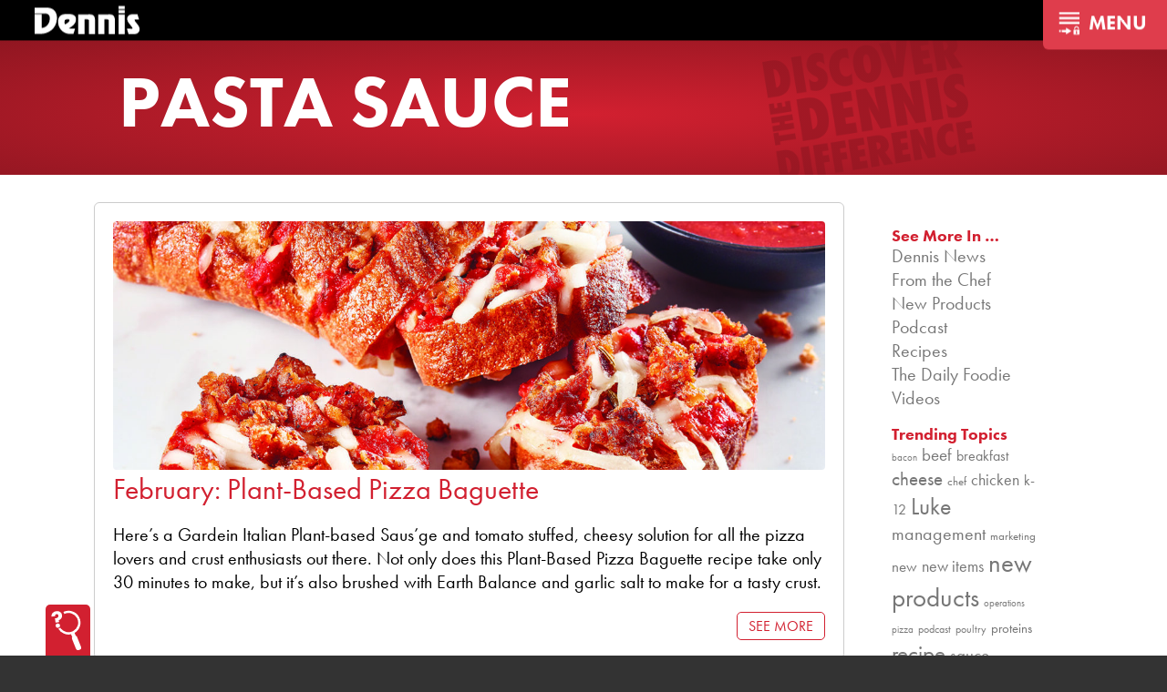

--- FILE ---
content_type: text/html; charset=UTF-8
request_url: https://dennisfoodservice.com/tag/pasta-sauce/
body_size: 28529
content:
<!DOCTYPE html>
<html lang="en">
<head>
	<meta charset="UTF-8">
	<meta name="viewport" content="width=device-width, user-scalable=no, initial-scale=1.0, maximum-scale=1.0, minimum-scale=1.0">
	<title>pasta sauce  - Dennis Food Service</title>
	<meta name='robots' content='max-image-preview:large' />
		<style>img:is([sizes="auto" i], [sizes^="auto," i]) { contain-intrinsic-size: 3000px 1500px }</style>
		<link rel='dns-prefetch' href='//kit.fontawesome.com' />
<link rel='dns-prefetch' href='//www.google.com' />
<link rel="alternate" type="application/rss+xml" title="Dennis Food Service &raquo; pasta sauce Tag Feed" href="https://dennisfoodservice.com/tag/pasta-sauce/feed/" />
		<!-- This site uses the Google Analytics by ExactMetrics plugin v8.11.1 - Using Analytics tracking - https://www.exactmetrics.com/ -->
							<script src="//www.googletagmanager.com/gtag/js?id=G-4PKJ4BL1ZP"  data-cfasync="false" data-wpfc-render="false" type="text/javascript" async></script>
			<script data-cfasync="false" data-wpfc-render="false" type="text/javascript">
				var em_version = '8.11.1';
				var em_track_user = true;
				var em_no_track_reason = '';
								var ExactMetricsDefaultLocations = {"page_location":"https:\/\/dennisfoodservice.com\/tag\/pasta-sauce\/"};
								if ( typeof ExactMetricsPrivacyGuardFilter === 'function' ) {
					var ExactMetricsLocations = (typeof ExactMetricsExcludeQuery === 'object') ? ExactMetricsPrivacyGuardFilter( ExactMetricsExcludeQuery ) : ExactMetricsPrivacyGuardFilter( ExactMetricsDefaultLocations );
				} else {
					var ExactMetricsLocations = (typeof ExactMetricsExcludeQuery === 'object') ? ExactMetricsExcludeQuery : ExactMetricsDefaultLocations;
				}

								var disableStrs = [
										'ga-disable-G-4PKJ4BL1ZP',
									];

				/* Function to detect opted out users */
				function __gtagTrackerIsOptedOut() {
					for (var index = 0; index < disableStrs.length; index++) {
						if (document.cookie.indexOf(disableStrs[index] + '=true') > -1) {
							return true;
						}
					}

					return false;
				}

				/* Disable tracking if the opt-out cookie exists. */
				if (__gtagTrackerIsOptedOut()) {
					for (var index = 0; index < disableStrs.length; index++) {
						window[disableStrs[index]] = true;
					}
				}

				/* Opt-out function */
				function __gtagTrackerOptout() {
					for (var index = 0; index < disableStrs.length; index++) {
						document.cookie = disableStrs[index] + '=true; expires=Thu, 31 Dec 2099 23:59:59 UTC; path=/';
						window[disableStrs[index]] = true;
					}
				}

				if ('undefined' === typeof gaOptout) {
					function gaOptout() {
						__gtagTrackerOptout();
					}
				}
								window.dataLayer = window.dataLayer || [];

				window.ExactMetricsDualTracker = {
					helpers: {},
					trackers: {},
				};
				if (em_track_user) {
					function __gtagDataLayer() {
						dataLayer.push(arguments);
					}

					function __gtagTracker(type, name, parameters) {
						if (!parameters) {
							parameters = {};
						}

						if (parameters.send_to) {
							__gtagDataLayer.apply(null, arguments);
							return;
						}

						if (type === 'event') {
														parameters.send_to = exactmetrics_frontend.v4_id;
							var hookName = name;
							if (typeof parameters['event_category'] !== 'undefined') {
								hookName = parameters['event_category'] + ':' + name;
							}

							if (typeof ExactMetricsDualTracker.trackers[hookName] !== 'undefined') {
								ExactMetricsDualTracker.trackers[hookName](parameters);
							} else {
								__gtagDataLayer('event', name, parameters);
							}
							
						} else {
							__gtagDataLayer.apply(null, arguments);
						}
					}

					__gtagTracker('js', new Date());
					__gtagTracker('set', {
						'developer_id.dNDMyYj': true,
											});
					if ( ExactMetricsLocations.page_location ) {
						__gtagTracker('set', ExactMetricsLocations);
					}
										__gtagTracker('config', 'G-4PKJ4BL1ZP', {"forceSSL":"true","anonymize_ip":"true"} );
										window.gtag = __gtagTracker;										(function () {
						/* https://developers.google.com/analytics/devguides/collection/analyticsjs/ */
						/* ga and __gaTracker compatibility shim. */
						var noopfn = function () {
							return null;
						};
						var newtracker = function () {
							return new Tracker();
						};
						var Tracker = function () {
							return null;
						};
						var p = Tracker.prototype;
						p.get = noopfn;
						p.set = noopfn;
						p.send = function () {
							var args = Array.prototype.slice.call(arguments);
							args.unshift('send');
							__gaTracker.apply(null, args);
						};
						var __gaTracker = function () {
							var len = arguments.length;
							if (len === 0) {
								return;
							}
							var f = arguments[len - 1];
							if (typeof f !== 'object' || f === null || typeof f.hitCallback !== 'function') {
								if ('send' === arguments[0]) {
									var hitConverted, hitObject = false, action;
									if ('event' === arguments[1]) {
										if ('undefined' !== typeof arguments[3]) {
											hitObject = {
												'eventAction': arguments[3],
												'eventCategory': arguments[2],
												'eventLabel': arguments[4],
												'value': arguments[5] ? arguments[5] : 1,
											}
										}
									}
									if ('pageview' === arguments[1]) {
										if ('undefined' !== typeof arguments[2]) {
											hitObject = {
												'eventAction': 'page_view',
												'page_path': arguments[2],
											}
										}
									}
									if (typeof arguments[2] === 'object') {
										hitObject = arguments[2];
									}
									if (typeof arguments[5] === 'object') {
										Object.assign(hitObject, arguments[5]);
									}
									if ('undefined' !== typeof arguments[1].hitType) {
										hitObject = arguments[1];
										if ('pageview' === hitObject.hitType) {
											hitObject.eventAction = 'page_view';
										}
									}
									if (hitObject) {
										action = 'timing' === arguments[1].hitType ? 'timing_complete' : hitObject.eventAction;
										hitConverted = mapArgs(hitObject);
										__gtagTracker('event', action, hitConverted);
									}
								}
								return;
							}

							function mapArgs(args) {
								var arg, hit = {};
								var gaMap = {
									'eventCategory': 'event_category',
									'eventAction': 'event_action',
									'eventLabel': 'event_label',
									'eventValue': 'event_value',
									'nonInteraction': 'non_interaction',
									'timingCategory': 'event_category',
									'timingVar': 'name',
									'timingValue': 'value',
									'timingLabel': 'event_label',
									'page': 'page_path',
									'location': 'page_location',
									'title': 'page_title',
									'referrer' : 'page_referrer',
								};
								for (arg in args) {
																		if (!(!args.hasOwnProperty(arg) || !gaMap.hasOwnProperty(arg))) {
										hit[gaMap[arg]] = args[arg];
									} else {
										hit[arg] = args[arg];
									}
								}
								return hit;
							}

							try {
								f.hitCallback();
							} catch (ex) {
							}
						};
						__gaTracker.create = newtracker;
						__gaTracker.getByName = newtracker;
						__gaTracker.getAll = function () {
							return [];
						};
						__gaTracker.remove = noopfn;
						__gaTracker.loaded = true;
						window['__gaTracker'] = __gaTracker;
					})();
									} else {
										console.log("");
					(function () {
						function __gtagTracker() {
							return null;
						}

						window['__gtagTracker'] = __gtagTracker;
						window['gtag'] = __gtagTracker;
					})();
									}
			</script>
							<!-- / Google Analytics by ExactMetrics -->
			<script data-cfasync="false" data-wpfc-render="false" type="text/javascript">
		if (window.hasOwnProperty('ExactMetricsDualTracker')){
			window.ExactMetricsDualTracker.trackers['form:impression'] = function (parameters) {
				__gtagDataLayer('event', 'form_impression', {
					form_id: parameters.event_label,
					content_type: 'form',
					non_interaction: true,
					send_to: parameters.send_to,
				});
			};

			window.ExactMetricsDualTracker.trackers['form:conversion'] = function (parameters) {
				__gtagDataLayer('event', 'generate_lead', {
					form_id: parameters.event_label,
					send_to: parameters.send_to,
				});
			};
		}
	</script>
	<script type="text/javascript">
/* <![CDATA[ */
window._wpemojiSettings = {"baseUrl":"https:\/\/s.w.org\/images\/core\/emoji\/15.0.3\/72x72\/","ext":".png","svgUrl":"https:\/\/s.w.org\/images\/core\/emoji\/15.0.3\/svg\/","svgExt":".svg","source":{"concatemoji":"https:\/\/dennisfoodservice.com\/wp-includes\/js\/wp-emoji-release.min.js?ver=833ce91209a55ea03fbb0f0da87abe7e"}};
/*! This file is auto-generated */
!function(i,n){var o,s,e;function c(e){try{var t={supportTests:e,timestamp:(new Date).valueOf()};sessionStorage.setItem(o,JSON.stringify(t))}catch(e){}}function p(e,t,n){e.clearRect(0,0,e.canvas.width,e.canvas.height),e.fillText(t,0,0);var t=new Uint32Array(e.getImageData(0,0,e.canvas.width,e.canvas.height).data),r=(e.clearRect(0,0,e.canvas.width,e.canvas.height),e.fillText(n,0,0),new Uint32Array(e.getImageData(0,0,e.canvas.width,e.canvas.height).data));return t.every(function(e,t){return e===r[t]})}function u(e,t,n){switch(t){case"flag":return n(e,"\ud83c\udff3\ufe0f\u200d\u26a7\ufe0f","\ud83c\udff3\ufe0f\u200b\u26a7\ufe0f")?!1:!n(e,"\ud83c\uddfa\ud83c\uddf3","\ud83c\uddfa\u200b\ud83c\uddf3")&&!n(e,"\ud83c\udff4\udb40\udc67\udb40\udc62\udb40\udc65\udb40\udc6e\udb40\udc67\udb40\udc7f","\ud83c\udff4\u200b\udb40\udc67\u200b\udb40\udc62\u200b\udb40\udc65\u200b\udb40\udc6e\u200b\udb40\udc67\u200b\udb40\udc7f");case"emoji":return!n(e,"\ud83d\udc26\u200d\u2b1b","\ud83d\udc26\u200b\u2b1b")}return!1}function f(e,t,n){var r="undefined"!=typeof WorkerGlobalScope&&self instanceof WorkerGlobalScope?new OffscreenCanvas(300,150):i.createElement("canvas"),a=r.getContext("2d",{willReadFrequently:!0}),o=(a.textBaseline="top",a.font="600 32px Arial",{});return e.forEach(function(e){o[e]=t(a,e,n)}),o}function t(e){var t=i.createElement("script");t.src=e,t.defer=!0,i.head.appendChild(t)}"undefined"!=typeof Promise&&(o="wpEmojiSettingsSupports",s=["flag","emoji"],n.supports={everything:!0,everythingExceptFlag:!0},e=new Promise(function(e){i.addEventListener("DOMContentLoaded",e,{once:!0})}),new Promise(function(t){var n=function(){try{var e=JSON.parse(sessionStorage.getItem(o));if("object"==typeof e&&"number"==typeof e.timestamp&&(new Date).valueOf()<e.timestamp+604800&&"object"==typeof e.supportTests)return e.supportTests}catch(e){}return null}();if(!n){if("undefined"!=typeof Worker&&"undefined"!=typeof OffscreenCanvas&&"undefined"!=typeof URL&&URL.createObjectURL&&"undefined"!=typeof Blob)try{var e="postMessage("+f.toString()+"("+[JSON.stringify(s),u.toString(),p.toString()].join(",")+"));",r=new Blob([e],{type:"text/javascript"}),a=new Worker(URL.createObjectURL(r),{name:"wpTestEmojiSupports"});return void(a.onmessage=function(e){c(n=e.data),a.terminate(),t(n)})}catch(e){}c(n=f(s,u,p))}t(n)}).then(function(e){for(var t in e)n.supports[t]=e[t],n.supports.everything=n.supports.everything&&n.supports[t],"flag"!==t&&(n.supports.everythingExceptFlag=n.supports.everythingExceptFlag&&n.supports[t]);n.supports.everythingExceptFlag=n.supports.everythingExceptFlag&&!n.supports.flag,n.DOMReady=!1,n.readyCallback=function(){n.DOMReady=!0}}).then(function(){return e}).then(function(){var e;n.supports.everything||(n.readyCallback(),(e=n.source||{}).concatemoji?t(e.concatemoji):e.wpemoji&&e.twemoji&&(t(e.twemoji),t(e.wpemoji)))}))}((window,document),window._wpemojiSettings);
/* ]]> */
</script>
<style id='wp-emoji-styles-inline-css' type='text/css'>

	img.wp-smiley, img.emoji {
		display: inline !important;
		border: none !important;
		box-shadow: none !important;
		height: 1em !important;
		width: 1em !important;
		margin: 0 0.07em !important;
		vertical-align: -0.1em !important;
		background: none !important;
		padding: 0 !important;
	}
</style>
<link rel='stylesheet' id='wp-block-library-css' href='https://dennisfoodservice.com/wp-includes/css/dist/block-library/style.min.css?ver=833ce91209a55ea03fbb0f0da87abe7e' type='text/css' media='all' />
<style id='classic-theme-styles-inline-css' type='text/css'>
/*! This file is auto-generated */
.wp-block-button__link{color:#fff;background-color:#32373c;border-radius:9999px;box-shadow:none;text-decoration:none;padding:calc(.667em + 2px) calc(1.333em + 2px);font-size:1.125em}.wp-block-file__button{background:#32373c;color:#fff;text-decoration:none}
</style>
<style id='global-styles-inline-css' type='text/css'>
:root{--wp--preset--aspect-ratio--square: 1;--wp--preset--aspect-ratio--4-3: 4/3;--wp--preset--aspect-ratio--3-4: 3/4;--wp--preset--aspect-ratio--3-2: 3/2;--wp--preset--aspect-ratio--2-3: 2/3;--wp--preset--aspect-ratio--16-9: 16/9;--wp--preset--aspect-ratio--9-16: 9/16;--wp--preset--color--black: #000000;--wp--preset--color--cyan-bluish-gray: #abb8c3;--wp--preset--color--white: #ffffff;--wp--preset--color--pale-pink: #f78da7;--wp--preset--color--vivid-red: #cf2e2e;--wp--preset--color--luminous-vivid-orange: #ff6900;--wp--preset--color--luminous-vivid-amber: #fcb900;--wp--preset--color--light-green-cyan: #7bdcb5;--wp--preset--color--vivid-green-cyan: #00d084;--wp--preset--color--pale-cyan-blue: #8ed1fc;--wp--preset--color--vivid-cyan-blue: #0693e3;--wp--preset--color--vivid-purple: #9b51e0;--wp--preset--gradient--vivid-cyan-blue-to-vivid-purple: linear-gradient(135deg,rgba(6,147,227,1) 0%,rgb(155,81,224) 100%);--wp--preset--gradient--light-green-cyan-to-vivid-green-cyan: linear-gradient(135deg,rgb(122,220,180) 0%,rgb(0,208,130) 100%);--wp--preset--gradient--luminous-vivid-amber-to-luminous-vivid-orange: linear-gradient(135deg,rgba(252,185,0,1) 0%,rgba(255,105,0,1) 100%);--wp--preset--gradient--luminous-vivid-orange-to-vivid-red: linear-gradient(135deg,rgba(255,105,0,1) 0%,rgb(207,46,46) 100%);--wp--preset--gradient--very-light-gray-to-cyan-bluish-gray: linear-gradient(135deg,rgb(238,238,238) 0%,rgb(169,184,195) 100%);--wp--preset--gradient--cool-to-warm-spectrum: linear-gradient(135deg,rgb(74,234,220) 0%,rgb(151,120,209) 20%,rgb(207,42,186) 40%,rgb(238,44,130) 60%,rgb(251,105,98) 80%,rgb(254,248,76) 100%);--wp--preset--gradient--blush-light-purple: linear-gradient(135deg,rgb(255,206,236) 0%,rgb(152,150,240) 100%);--wp--preset--gradient--blush-bordeaux: linear-gradient(135deg,rgb(254,205,165) 0%,rgb(254,45,45) 50%,rgb(107,0,62) 100%);--wp--preset--gradient--luminous-dusk: linear-gradient(135deg,rgb(255,203,112) 0%,rgb(199,81,192) 50%,rgb(65,88,208) 100%);--wp--preset--gradient--pale-ocean: linear-gradient(135deg,rgb(255,245,203) 0%,rgb(182,227,212) 50%,rgb(51,167,181) 100%);--wp--preset--gradient--electric-grass: linear-gradient(135deg,rgb(202,248,128) 0%,rgb(113,206,126) 100%);--wp--preset--gradient--midnight: linear-gradient(135deg,rgb(2,3,129) 0%,rgb(40,116,252) 100%);--wp--preset--font-size--small: 13px;--wp--preset--font-size--medium: 20px;--wp--preset--font-size--large: 36px;--wp--preset--font-size--x-large: 42px;--wp--preset--spacing--20: 0.44rem;--wp--preset--spacing--30: 0.67rem;--wp--preset--spacing--40: 1rem;--wp--preset--spacing--50: 1.5rem;--wp--preset--spacing--60: 2.25rem;--wp--preset--spacing--70: 3.38rem;--wp--preset--spacing--80: 5.06rem;--wp--preset--shadow--natural: 6px 6px 9px rgba(0, 0, 0, 0.2);--wp--preset--shadow--deep: 12px 12px 50px rgba(0, 0, 0, 0.4);--wp--preset--shadow--sharp: 6px 6px 0px rgba(0, 0, 0, 0.2);--wp--preset--shadow--outlined: 6px 6px 0px -3px rgba(255, 255, 255, 1), 6px 6px rgba(0, 0, 0, 1);--wp--preset--shadow--crisp: 6px 6px 0px rgba(0, 0, 0, 1);}:where(.is-layout-flex){gap: 0.5em;}:where(.is-layout-grid){gap: 0.5em;}body .is-layout-flex{display: flex;}.is-layout-flex{flex-wrap: wrap;align-items: center;}.is-layout-flex > :is(*, div){margin: 0;}body .is-layout-grid{display: grid;}.is-layout-grid > :is(*, div){margin: 0;}:where(.wp-block-columns.is-layout-flex){gap: 2em;}:where(.wp-block-columns.is-layout-grid){gap: 2em;}:where(.wp-block-post-template.is-layout-flex){gap: 1.25em;}:where(.wp-block-post-template.is-layout-grid){gap: 1.25em;}.has-black-color{color: var(--wp--preset--color--black) !important;}.has-cyan-bluish-gray-color{color: var(--wp--preset--color--cyan-bluish-gray) !important;}.has-white-color{color: var(--wp--preset--color--white) !important;}.has-pale-pink-color{color: var(--wp--preset--color--pale-pink) !important;}.has-vivid-red-color{color: var(--wp--preset--color--vivid-red) !important;}.has-luminous-vivid-orange-color{color: var(--wp--preset--color--luminous-vivid-orange) !important;}.has-luminous-vivid-amber-color{color: var(--wp--preset--color--luminous-vivid-amber) !important;}.has-light-green-cyan-color{color: var(--wp--preset--color--light-green-cyan) !important;}.has-vivid-green-cyan-color{color: var(--wp--preset--color--vivid-green-cyan) !important;}.has-pale-cyan-blue-color{color: var(--wp--preset--color--pale-cyan-blue) !important;}.has-vivid-cyan-blue-color{color: var(--wp--preset--color--vivid-cyan-blue) !important;}.has-vivid-purple-color{color: var(--wp--preset--color--vivid-purple) !important;}.has-black-background-color{background-color: var(--wp--preset--color--black) !important;}.has-cyan-bluish-gray-background-color{background-color: var(--wp--preset--color--cyan-bluish-gray) !important;}.has-white-background-color{background-color: var(--wp--preset--color--white) !important;}.has-pale-pink-background-color{background-color: var(--wp--preset--color--pale-pink) !important;}.has-vivid-red-background-color{background-color: var(--wp--preset--color--vivid-red) !important;}.has-luminous-vivid-orange-background-color{background-color: var(--wp--preset--color--luminous-vivid-orange) !important;}.has-luminous-vivid-amber-background-color{background-color: var(--wp--preset--color--luminous-vivid-amber) !important;}.has-light-green-cyan-background-color{background-color: var(--wp--preset--color--light-green-cyan) !important;}.has-vivid-green-cyan-background-color{background-color: var(--wp--preset--color--vivid-green-cyan) !important;}.has-pale-cyan-blue-background-color{background-color: var(--wp--preset--color--pale-cyan-blue) !important;}.has-vivid-cyan-blue-background-color{background-color: var(--wp--preset--color--vivid-cyan-blue) !important;}.has-vivid-purple-background-color{background-color: var(--wp--preset--color--vivid-purple) !important;}.has-black-border-color{border-color: var(--wp--preset--color--black) !important;}.has-cyan-bluish-gray-border-color{border-color: var(--wp--preset--color--cyan-bluish-gray) !important;}.has-white-border-color{border-color: var(--wp--preset--color--white) !important;}.has-pale-pink-border-color{border-color: var(--wp--preset--color--pale-pink) !important;}.has-vivid-red-border-color{border-color: var(--wp--preset--color--vivid-red) !important;}.has-luminous-vivid-orange-border-color{border-color: var(--wp--preset--color--luminous-vivid-orange) !important;}.has-luminous-vivid-amber-border-color{border-color: var(--wp--preset--color--luminous-vivid-amber) !important;}.has-light-green-cyan-border-color{border-color: var(--wp--preset--color--light-green-cyan) !important;}.has-vivid-green-cyan-border-color{border-color: var(--wp--preset--color--vivid-green-cyan) !important;}.has-pale-cyan-blue-border-color{border-color: var(--wp--preset--color--pale-cyan-blue) !important;}.has-vivid-cyan-blue-border-color{border-color: var(--wp--preset--color--vivid-cyan-blue) !important;}.has-vivid-purple-border-color{border-color: var(--wp--preset--color--vivid-purple) !important;}.has-vivid-cyan-blue-to-vivid-purple-gradient-background{background: var(--wp--preset--gradient--vivid-cyan-blue-to-vivid-purple) !important;}.has-light-green-cyan-to-vivid-green-cyan-gradient-background{background: var(--wp--preset--gradient--light-green-cyan-to-vivid-green-cyan) !important;}.has-luminous-vivid-amber-to-luminous-vivid-orange-gradient-background{background: var(--wp--preset--gradient--luminous-vivid-amber-to-luminous-vivid-orange) !important;}.has-luminous-vivid-orange-to-vivid-red-gradient-background{background: var(--wp--preset--gradient--luminous-vivid-orange-to-vivid-red) !important;}.has-very-light-gray-to-cyan-bluish-gray-gradient-background{background: var(--wp--preset--gradient--very-light-gray-to-cyan-bluish-gray) !important;}.has-cool-to-warm-spectrum-gradient-background{background: var(--wp--preset--gradient--cool-to-warm-spectrum) !important;}.has-blush-light-purple-gradient-background{background: var(--wp--preset--gradient--blush-light-purple) !important;}.has-blush-bordeaux-gradient-background{background: var(--wp--preset--gradient--blush-bordeaux) !important;}.has-luminous-dusk-gradient-background{background: var(--wp--preset--gradient--luminous-dusk) !important;}.has-pale-ocean-gradient-background{background: var(--wp--preset--gradient--pale-ocean) !important;}.has-electric-grass-gradient-background{background: var(--wp--preset--gradient--electric-grass) !important;}.has-midnight-gradient-background{background: var(--wp--preset--gradient--midnight) !important;}.has-small-font-size{font-size: var(--wp--preset--font-size--small) !important;}.has-medium-font-size{font-size: var(--wp--preset--font-size--medium) !important;}.has-large-font-size{font-size: var(--wp--preset--font-size--large) !important;}.has-x-large-font-size{font-size: var(--wp--preset--font-size--x-large) !important;}
:where(.wp-block-post-template.is-layout-flex){gap: 1.25em;}:where(.wp-block-post-template.is-layout-grid){gap: 1.25em;}
:where(.wp-block-columns.is-layout-flex){gap: 2em;}:where(.wp-block-columns.is-layout-grid){gap: 2em;}
:root :where(.wp-block-pullquote){font-size: 1.5em;line-height: 1.6;}
</style>
<link rel='stylesheet' id='cpsh-shortcodes-css' href='https://dennisfoodservice.com/wp-content/plugins/column-shortcodes//assets/css/shortcodes.css?ver=1.0.1' type='text/css' media='all' />
<link rel='stylesheet' id='main-styles-css' href='https://dennisfoodservice.com/wp-content/themes/dennis-express-2016/style.css?ver=488680' type='text/css' media='all' />
<link rel='stylesheet' id='flickity-css' href='https://dennisfoodservice.com/wp-content/themes/dennis-express-2016/resources/flickity.min.css?ver=833ce91209a55ea03fbb0f0da87abe7e' type='text/css' media='all' />
<link rel='stylesheet' id='fancybox-css' href='https://dennisfoodservice.com/wp-content/plugins/easy-fancybox/fancybox/1.5.4/jquery.fancybox.min.css?ver=833ce91209a55ea03fbb0f0da87abe7e' type='text/css' media='screen' />
<link rel='stylesheet' id='heateor_sss_frontend_css-css' href='https://dennisfoodservice.com/wp-content/plugins/sassy-social-share/public/css/sassy-social-share-public.css?ver=3.3.70' type='text/css' media='all' />
<style id='heateor_sss_frontend_css-inline-css' type='text/css'>
.heateor_sss_button_instagram span.heateor_sss_svg,a.heateor_sss_instagram span.heateor_sss_svg{background:radial-gradient(circle at 30% 107%,#fdf497 0,#fdf497 5%,#fd5949 45%,#d6249f 60%,#285aeb 90%)}.heateor_sss_horizontal_sharing .heateor_sss_svg,.heateor_sss_standard_follow_icons_container .heateor_sss_svg{color:#fff;border-width:0px;border-style:solid;border-color:transparent}.heateor_sss_horizontal_sharing .heateorSssTCBackground{color:#666}.heateor_sss_horizontal_sharing span.heateor_sss_svg:hover,.heateor_sss_standard_follow_icons_container span.heateor_sss_svg:hover{border-color:transparent;}.heateor_sss_vertical_sharing span.heateor_sss_svg,.heateor_sss_floating_follow_icons_container span.heateor_sss_svg{color:#fff;border-width:0px;border-style:solid;border-color:transparent;}.heateor_sss_vertical_sharing .heateorSssTCBackground{color:#666;}.heateor_sss_vertical_sharing span.heateor_sss_svg:hover,.heateor_sss_floating_follow_icons_container span.heateor_sss_svg:hover{border-color:transparent;}@media screen and (max-width:783px) {.heateor_sss_vertical_sharing{display:none!important}}
</style>
<script type="text/javascript" src="https://dennisfoodservice.com/wp-includes/js/jquery/jquery.min.js?ver=3.7.1" id="jquery-core-js"></script>
<script type="text/javascript" src="https://dennisfoodservice.com/wp-includes/js/jquery/jquery-migrate.min.js?ver=3.4.1" id="jquery-migrate-js"></script>
<script type="text/javascript" src="https://dennisfoodservice.com/wp-content/plugins/swmccoolvideo/swmccoolvideo.js?ver=833ce91209a55ea03fbb0f0da87abe7e" id="coolvideo-js"></script>
<script type="text/javascript" src="https://dennisfoodservice.com/wp-content/plugins/exactmetrics-premium/assets/js/frontend-gtag.min.js?ver=8.11.1" id="exactmetrics-frontend-script-js" async="async" data-wp-strategy="async"></script>
<script data-cfasync="false" data-wpfc-render="false" type="text/javascript" id='exactmetrics-frontend-script-js-extra'>/* <![CDATA[ */
var exactmetrics_frontend = {"js_events_tracking":"true","download_extensions":"zip,mp3,mpeg,pdf,docx,pptx,xlsx,rar","inbound_paths":"[{\"path\":\"\\\/go\\\/\",\"label\":\"affiliate\"},{\"path\":\"\\\/recommend\\\/\",\"label\":\"affiliate\"}]","home_url":"https:\/\/dennisfoodservice.com","hash_tracking":"false","v4_id":"G-4PKJ4BL1ZP"};/* ]]> */
</script>
<script type="text/javascript" src="https://kit.fontawesome.com/186201b289.js?ver=833ce91209a55ea03fbb0f0da87abe7e" id="fontawesome-js"></script>
<script type="text/javascript" src="https://dennisfoodservice.com/wp-content/themes/dennis-express-2016/js/m.js?ver=833ce91209a55ea03fbb0f0da87abe7e" id="modernizr-js"></script>
<script type="text/javascript" src="https://dennisfoodservice.com/wp-content/themes/dennis-express-2016/resources/packery.pkgd.min.js?ver=833ce91209a55ea03fbb0f0da87abe7e" id="packery-js"></script>
<script type="text/javascript" src="https://dennisfoodservice.com/wp-content/themes/dennis-express-2016/resources/flickity.pkgd.min.js?ver=833ce91209a55ea03fbb0f0da87abe7e" id="flickity-js"></script>
<script type="text/javascript" src="https://dennisfoodservice.com/wp-content/themes/dennis-express-2016/js/swmc.js?ver=804864" id="custom-script-js"></script>
<link rel="https://api.w.org/" href="https://dennisfoodservice.com/wp-json/" /><link rel="alternate" title="JSON" type="application/json" href="https://dennisfoodservice.com/wp-json/wp/v2/tags/1645" /><link rel="EditURI" type="application/rsd+xml" title="RSD" href="https://dennisfoodservice.com/xmlrpc.php?rsd" />

		<script type="text/javascript">
				(function(c,l,a,r,i,t,y){
					c[a]=c[a]||function(){(c[a].q=c[a].q||[]).push(arguments)};t=l.createElement(r);t.async=1;
					t.src="https://www.clarity.ms/tag/"+i+"?ref=wordpress";y=l.getElementsByTagName(r)[0];y.parentNode.insertBefore(t,y);
				})(window, document, "clarity", "script", "i5zvw36g61");
		</script>
		<script id='pixel-script-poptin' src='https://cdn.popt.in/pixel.js?id=faa7910f57f4f' async='true'></script> <style>.post-thumbnail img[src$='.svg'] { width: 100%; height: auto; }</style><script type="text/javascript">
(function(url){
	if(/(?:Chrome\/26\.0\.1410\.63 Safari\/537\.31|WordfenceTestMonBot)/.test(navigator.userAgent)){ return; }
	var addEvent = function(evt, handler) {
		if (window.addEventListener) {
			document.addEventListener(evt, handler, false);
		} else if (window.attachEvent) {
			document.attachEvent('on' + evt, handler);
		}
	};
	var removeEvent = function(evt, handler) {
		if (window.removeEventListener) {
			document.removeEventListener(evt, handler, false);
		} else if (window.detachEvent) {
			document.detachEvent('on' + evt, handler);
		}
	};
	var evts = 'contextmenu dblclick drag dragend dragenter dragleave dragover dragstart drop keydown keypress keyup mousedown mousemove mouseout mouseover mouseup mousewheel scroll'.split(' ');
	var logHuman = function() {
		if (window.wfLogHumanRan) { return; }
		window.wfLogHumanRan = true;
		var wfscr = document.createElement('script');
		wfscr.type = 'text/javascript';
		wfscr.async = true;
		wfscr.src = url + '&r=' + Math.random();
		(document.getElementsByTagName('head')[0]||document.getElementsByTagName('body')[0]).appendChild(wfscr);
		for (var i = 0; i < evts.length; i++) {
			removeEvent(evts[i], logHuman);
		}
	};
	for (var i = 0; i < evts.length; i++) {
		addEvent(evts[i], logHuman);
	}
})('//dennisfoodservice.com/?wordfence_lh=1&hid=835219DA5243CC1685E45BDFE14B6339');
</script><!--[if lt IE 9]><script src="http://html5shim.googlecode.com/svn/trunk/html5.js"></script><![endif]--><style type="text/css">.recentcomments a{display:inline !important;padding:0 !important;margin:0 !important;}</style><!-- SEO meta tags powered by SmartCrawl https://wpmudev.com/project/smartcrawl-wordpress-seo/ -->
<link rel="canonical" href="https://dennisfoodservice.com/tag/pasta-sauce/" />
<script type="application/ld+json">{"@context":"https:\/\/schema.org","@graph":[{"@type":"Organization","@id":"https:\/\/dennisfoodservice.com\/#schema-publishing-organization","url":"https:\/\/dennisfoodservice.com","name":"Dennis Food Service","logo":{"@type":"ImageObject","@id":"https:\/\/dennisfoodservice.com\/#schema-organization-logo","url":"https:\/\/dennisfoodservice.com\/wp-content\/uploads\/2023\/01\/Dennis-Food-Service-Logo-72dpi.png","height":60,"width":60}},{"@type":"WebSite","@id":"https:\/\/dennisfoodservice.com\/#schema-website","url":"https:\/\/dennisfoodservice.com","name":"Dennis Food Service","encoding":"UTF-8","potentialAction":{"@type":"SearchAction","target":"https:\/\/dennisfoodservice.com\/search\/{search_term_string}\/","query-input":"required name=search_term_string"},"image":{"@type":"ImageObject","@id":"https:\/\/dennisfoodservice.com\/#schema-site-logo","url":"https:\/\/dennisfoodservice.com\/wp-content\/uploads\/2023\/01\/Dennis-Food-Service-Logo-72dpi.png","height":1115,"width":2048}},{"@type":"CollectionPage","@id":"https:\/\/dennisfoodservice.com\/tag\/pasta-sauce\/#schema-webpage","isPartOf":{"@id":"https:\/\/dennisfoodservice.com\/#schema-website"},"publisher":{"@id":"https:\/\/dennisfoodservice.com\/#schema-publishing-organization"},"url":"https:\/\/dennisfoodservice.com\/tag\/pasta-sauce\/","mainEntity":{"@type":"ItemList","itemListElement":[{"@type":"ListItem","position":"1","url":"https:\/\/dennisfoodservice.com\/plant-based-pizza-baguette\/"}]}},{"@type":"BreadcrumbList","@id":"https:\/\/dennisfoodservice.com\/tag\/pasta-sauce?tag=pasta-sauce\/#breadcrumb","itemListElement":[{"@type":"ListItem","position":1,"name":"Home","item":"https:\/\/dennisfoodservice.com"},{"@type":"ListItem","position":2,"name":"Archive for pasta sauce"}]}]}</script>
<meta property="og:type" content="object" />
<meta property="og:url" content="https://dennisfoodservice.com/tag/pasta-sauce/" />
<meta property="og:title" content="pasta sauce - Dennis Food Service" />
<meta name="twitter:card" content="summary" />
<meta name="twitter:site" content="http://www.twitter.com/dennisknowsfood" />
<meta name="twitter:title" content="pasta sauce - Dennis Food Service" />
<meta name="p:domain_verify" content="d66850db72fb6c4bf04961186d8fda58" />
<!-- /SEO -->
<!-- Clarity tracking code for https://dennisfoodservice.com/ --><script>    (function(c,l,a,r,i,t,y){        c[a]=c[a]||function(){(c[a].q=c[a].q||[]).push(arguments)};        t=l.createElement(r);t.async=1;t.src="https://www.clarity.ms/tag/"+i+"?ref=bwt";        y=l.getElementsByTagName(r)[0];y.parentNode.insertBefore(t,y);    })(window, document, "clarity", "script", "i4diy82sdl");</script>
		<!-- ExactMetrics Form Tracking -->
		<script data-cfasync="false" data-wpfc-render="false" type="text/javascript">
			function exactmetrics_forms_record_impression(event) {
				exactmetrics_add_bloom_forms_ids();
				var exactmetrics_forms = document.getElementsByTagName("form");
				var exactmetrics_forms_i;
				for (exactmetrics_forms_i = 0; exactmetrics_forms_i < exactmetrics_forms.length; exactmetrics_forms_i++) {
					var exactmetrics_form_id = exactmetrics_forms[exactmetrics_forms_i].getAttribute("id");
					var skip_conversion = false;
					/* Check to see if it's contact form 7 if the id isn't set */
					if (!exactmetrics_form_id) {
						exactmetrics_form_id = exactmetrics_forms[exactmetrics_forms_i].parentElement.getAttribute("id");
						if (exactmetrics_form_id && exactmetrics_form_id.lastIndexOf('wpcf7-f', 0) === 0) {
							/* If so, let's grab that and set it to be the form's ID*/
							var tokens = exactmetrics_form_id.split('-').slice(0, 2);
							var result = tokens.join('-');
							exactmetrics_forms[exactmetrics_forms_i].setAttribute("id", result);/* Now we can do just what we did above */
							exactmetrics_form_id = exactmetrics_forms[exactmetrics_forms_i].getAttribute("id");
						} else {
							exactmetrics_form_id = false;
						}
					}

					/* Check if it's Ninja Forms & id isn't set. */
					if (!exactmetrics_form_id && exactmetrics_forms[exactmetrics_forms_i].parentElement.className.indexOf('nf-form-layout') >= 0) {
						exactmetrics_form_id = exactmetrics_forms[exactmetrics_forms_i].parentElement.parentElement.parentElement.getAttribute('id');
						if (exactmetrics_form_id && 0 === exactmetrics_form_id.lastIndexOf('nf-form-', 0)) {
							/* If so, let's grab that and set it to be the form's ID*/
							tokens = exactmetrics_form_id.split('-').slice(0, 3);
							result = tokens.join('-');
							exactmetrics_forms[exactmetrics_forms_i].setAttribute('id', result);
							/* Now we can do just what we did above */
							exactmetrics_form_id = exactmetrics_forms[exactmetrics_forms_i].getAttribute('id');
							skip_conversion = true;
						}
					}

					if (exactmetrics_form_id && exactmetrics_form_id !== 'commentform' && exactmetrics_form_id !== 'adminbar-search') {
						__gtagTracker('event', 'impression', {
							event_category: 'form',
							event_label: exactmetrics_form_id,
							value: 1,
							non_interaction: true
						});

						/* If a WPForms Form, we can use custom tracking */
						if (exactmetrics_form_id && 0 === exactmetrics_form_id.lastIndexOf('wpforms-form-', 0)) {
							continue;
						}

						/* Formiddable Forms, use custom tracking */
						if (exactmetrics_forms_has_class(exactmetrics_forms[exactmetrics_forms_i], 'frm-show-form')) {
							continue;
						}

						/* If a Gravity Form, we can use custom tracking */
						if (exactmetrics_form_id && 0 === exactmetrics_form_id.lastIndexOf('gform_', 0)) {
							continue;
						}

						/* If Ninja forms, we use custom conversion tracking */
						if (skip_conversion) {
							continue;
						}

						var custom_conversion_mi_forms = false;
						if (custom_conversion_mi_forms) {
							continue;
						}

						if (window.jQuery) {
							(function (form_id) {
								jQuery(document).ready(function () {
									jQuery('#' + form_id).on('submit', exactmetrics_forms_record_conversion);
								});
							})(exactmetrics_form_id);
						} else {
							var __gaFormsTrackerWindow = window;
							if (__gaFormsTrackerWindow.addEventListener) {
								document.getElementById(exactmetrics_form_id).addEventListener("submit", exactmetrics_forms_record_conversion, false);
							} else {
								if (__gaFormsTrackerWindow.attachEvent) {
									document.getElementById(exactmetrics_form_id).attachEvent("onsubmit", exactmetrics_forms_record_conversion);
								}
							}
						}

					} else {
						continue;
					}
				}
			}

			function exactmetrics_forms_has_class(element, className) {
				return (' ' + element.className + ' ').indexOf(' ' + className + ' ') > -1;
			}

			function exactmetrics_forms_record_conversion(event) {
				var exactmetrics_form_conversion_id = event.target.id;
				var exactmetrics_form_action = event.target.getAttribute("miforms-action");
				if (exactmetrics_form_conversion_id && !exactmetrics_form_action) {
					document.getElementById(exactmetrics_form_conversion_id).setAttribute("miforms-action", "submitted");
					__gtagTracker('event', 'conversion', {
						event_category: 'form',
						event_label: exactmetrics_form_conversion_id,
						value: 1,
					});
				}
			}

			/* Attach the events to all clicks in the document after page and GA has loaded */
			function exactmetrics_forms_load() {
				if (typeof (__gtagTracker) !== 'undefined' && __gtagTracker) {
					var __gtagFormsTrackerWindow = window;
					if (__gtagFormsTrackerWindow.addEventListener) {
						__gtagFormsTrackerWindow.addEventListener("load", exactmetrics_forms_record_impression, false);
					} else {
						if (__gtagFormsTrackerWindow.attachEvent) {
							__gtagFormsTrackerWindow.attachEvent("onload", exactmetrics_forms_record_impression);
						}
					}
				} else {
					setTimeout(exactmetrics_forms_load, 200);
				}
			}

			/* Custom Ninja Forms impression tracking */
			if (window.jQuery) {
				jQuery(document).on('nfFormReady', function (e, layoutView) {
					var label = layoutView.el;
					label = label.substring(1, label.length);
					label = label.split('-').slice(0, 3).join('-');
					__gtagTracker('event', 'impression', {
						event_category: 'form',
						event_label: label,
						value: 1,
						non_interaction: true
					});
				});
			}

			/* Custom Bloom Form tracker */
			function exactmetrics_add_bloom_forms_ids() {
				var bloom_forms = document.querySelectorAll('.et_bloom_form_content form');
				if (bloom_forms.length > 0) {
					for (var i = 0; i < bloom_forms.length; i++) {
						if ('' === bloom_forms[i].id) {
							var form_parent_root = exactmetrics_find_parent_with_class(bloom_forms[i], 'et_bloom_optin');
							if (form_parent_root) {
								var classes = form_parent_root.className.split(' ');
								for (var j = 0; j < classes.length; ++j) {
									if (0 === classes[j].indexOf('et_bloom_optin')) {
										bloom_forms[i].id = classes[j];
									}
								}
							}
						}
					}
				}
			}

			function exactmetrics_find_parent_with_class(element, className) {
				if (element.parentNode && '' !== className) {
					if (element.parentNode.className.indexOf(className) >= 0) {
						return element.parentNode;
					} else {
						return exactmetrics_find_parent_with_class(element.parentNode, className);
					}
				}
				return false;
			}

			exactmetrics_forms_load();
		</script>
		<!-- End ExactMetrics Form Tracking -->
		
		<style type="text/css" id="wp-custom-css">
			h2, h2 strong {
	color: #333;
}

.header-wrapper {
	transform: translateY(-100%) translateY(-36px);
}

.wp-caption-text {
	font-size: 14px;
	color: #888;
}

.search-title-no-results {
	display: none;
}

.search-no-results .search-title-no-results {
	display: block;
}

.swipe-card {
	width: 380px;
	height: 210px;
	overflow: hidden;
	border-radius: 6px;
}

.card-front .card-title {
	font-size: 22px;
}

.card-back .back-title {
	font-size: 22px;
}

.card-back .back-learnmore {
	border-radius: 4px;
}

.social-card {
	border-radius: 6px;
	overflow: hidden;
}

.header-toggle {
	border-radius: 6px 0 0 6px;
}

.header-wrapper.opened .header-toggle {
	border-radius: 6px 0 0 6px;
}

.featured-item-inner .learn-more {
	border-radius: 6px;
}

.callout-button {
	border-radius: 5px;
}

.special-button {
	border-radius: 4px;
}

.flyout .flyout-toggle {
	border-radius: 5px 5px 0 0;
}

.dropdownmenu .thebuttons form input {
	border-radius: 6px;
}

.dropdownmenu .thebuttons form button {
	border-radius: 6px;
}

.dropdownmenu .dropdown-block {
	overflow: hidden;
	border-radius: 5px;
}

.flyout-photo {
	border-radius: 6px;
	overflow: hidden;
}

.flyout .title-search form button {
	border-radius: 5px;
}

.flyout .title-search form input {
	border-radius: 5px;
	padding-left: .5em;
}

.flyout .title-search .title {
	margin-left: -40px;
	border-radius: 6px;
}

@media only screen and (max-width: 600px)
{
	.flyout .title-search .title {
	margin-left: -30px;
		margin-right: -30px;
}
}



.search-results article, .tag article, .archive article {
	border-radius: 6px;
}

.wp-post-image {
	border-radius: 4px;
}

.single-post .wp-post-image {
	border-radius: 0px;
}

.search-results article .readmore a, .tag article .readmore a, .archive article .readmore a {
	border-radius: 5px;
}


.search-jump a {
	border-radius: 4px;
}

.formtitle span input {
	border-radius: 8px;
}

.gform_wrapper input {
	border-radius: 4px;
	border: 1px solid #888
}

.gform_wrapper input[type="submit"] {
	appearance: none;
	text-transform: uppercase;
	background: #d22030;
	color: #fff;
	border: none;
	padding: 5px 20px;
}

.order-online-inner input {
	border-radius: 6px;
}

.order-online-inner button {
	border-radius: 6px;
}

.iframefixer {
	border-radius: 0px;
	overflow: hidden;
}

.dropdownmenu .thebuttons h2 {
	font-size: 1.4vw
}

.dropdownmenu .thebuttons form input, .dropdownmenu .thebuttons form button {
	font-size: 1.25vw;
	text-transform: uppercase;
}

@media only screen and (max-width: 567px) {
	.dropdownmenu .thebuttons h2 {
    font-size: 18px;
	}
	.dropdownmenu .thebuttons form input, .dropdownmenu .thebuttons form button {
		font-size: 18px;
	}
}

.dropdownmenu .dropdown-block span {
/* 	font-size: 1.33vw; */
}

@media only screen and (max-width: 567px) {
	.dropdownmenu .dropdown-block span {
		font-size: 16px;
	}
}

.become a {
	font-size: 1.1vw;
}

@media only screen and (max-width: 567px) {
	.become a {
		font-size: 16px;
	}
}

@media only screen and (max-width: 567px) {
	.swipe-card {
		width: 209px;
		height: 115.5px;
	}
	.card-front .card-title {
		font-size: 15px;
	}
	.card-back .back-title {
		font-size: 15px;
	}
	.card-back .back-content {
		font-size: 11px;
	}
	.card-back .unflip {
		top: 4px;
		right: 4px;
		line-height: 18px;
		width: 20px;
		font-size: 12px;
	}
	.card-back .back-learnmore {
		font-size: 12px;
	}
}

.become {
	margin-top: 8px;
}

.become.beware a{
	display: block;
	margin-top: 10px;
	font-size:14px;
	font-size: calc(.5vw + 5px);
	opacity: .8;
}

.become a svg {
	transform: scale(.75) translateY(12%);
	transform-origin: 50% 50%;
}

.become a:before{
	display: none;
}

.become.beware a:before {
	display: none;
}

.become.app a:before {
	display: none;
}

.become.catalogicon a:before{
	display: none;
}

.header-toggle.new {
	animation: 2s dennisflash infinite;
}

@keyframes dennisflash{0%{background:#D22030}50%{background:#e24351}}


.social-tiktok .social-button, .social-tiktok .special-button {
	background-color: #000;
}

.social-tiktok .social-button:before, .social-tiktok .special-button:before {
	content:"\f1e0"
}

blockquote.tiktok-embed {
/* 	outline: thin red dotted; */
	background: none;
}

.new-thebuttons {
	flex: 25%;
}

.new-dropdown-block-wrapper {
	display: grid;
	grid-gap: 20px;
	gap: 20px;
	grid-template-columns: 1fr 1fr 1fr;
	flex: 75%;
}

.dropdownmenu .new-dropdown-block span {
	font-size: 1.3vw;
/* 	padding: 1.5% */
}

.dropdownmenu .new-dropdown-block img {
	height: 100%;
	aspect-ratio: 2;
	object-fit: cover;
}

@media only screen and (max-width: 567px) {
	.new-dropdown-block-wrapper {
		grid-template-columns: 1fr;
		gap: 10px;
	}
	.dropdownmenu .new-dropdown-block span {
		font-size: 16px;
		margin: 0;
	}
}

.pre-form-message {
	font-size: 14px;
	font-weight: bold;
	line-height: 1.1;
	text-align: center;
	
}

.new-login-buttons {
	text-align: center;
}

.new-login-buttons input {
	font-size: 17px!important;
	padding-left: 9px!important;
	padding-right: 9px!important;
}

.new-guide {
	margin-top: 5px;
	text-align: center;
	font-size: 16px;
}

.new-guide a {
/* 	text-decoration: underline; */
	margin-bottom: 20px;
	display: inline-block;
}

.new-guide-warning {
	font-size: 13px;
	font-style: italic;
	margin-bottom: 30px;
	color: yellow;
	margin-top: 5px;
}

.new-login-buttons input:first-child {
	background: #D22030;
	font-weight: bold;
	color: #fff;
}

.dropdownmenu .thebuttons form input[type=text] {
	text-transform: none;
	letter-spacing: 0px;
	line-height: 25px;
/* 	font-family: sans-serif; */
}

.dropdownmenu .thebuttons form input[type=password] {
	text-transform: none;
	letter-spacing: 0px;
/* 	font-family: sans-serif; */
/* 	font-size: 19.3px; */
		line-height: 25px;
/* 	letter-spacing: -.5em; */
}

.content-block-inner {
/* 	outline: thin red dotted; */
	padding-left: 1vw;
	padding-right: 1vw;
	flex: 1 1 calc(100% - 20px);
}

.app-buttons {
	display: flex;
	justify-content: center;
	gap: 15px;
	flex-wrap: wrap;
}

.app-buttons .app-button {
	background-color: #fff;
	border: 1px solid #fff;
	padding: .2em .5em;
	border-radius: .3em;
}

.app-buttons .app-button:hover {
	background: transparent;
 	color: #fff;
}

.order-online-inner {
	padding-top: calc(1.5vw + 30px);
	padding-bottom: calc(1.5vw + 30px);
}









		</style>
			<script src="https://use.typekit.net/kyc0vfm.js"></script>
	<script>try{Typekit.load({ async: true });}catch(e){}</script>

	<link href='//fonts.googleapis.com/css?family=Open+Sans' rel='stylesheet' type='text/css'>

	<link rel="apple-touch-icon" sizes="180x180" href="/apple-touch-icon.png">
	<link rel="icon" type="image/png" href="/favicon-32x32.png" sizes="32x32">
	<link rel="icon" type="image/png" href="/favicon-16x16.png" sizes="16x16">
	<link rel="manifest" href="/manifest.json">
	<link rel="mask-icon" href="/safari-pinned-tab.svg" color="#5bbad5">
	<meta name="theme-color" content="#ffffff">


	<meta http-equiv="Cache-Control" content="no-cache, no-store, must-revalidate" />
	<meta http-equiv="Pragma" content="no-cache" />
	<meta http-equiv="Expires" content="0" />


	<script>
		var browser = navigator.appName
		var ver = navigator.appVersion
		var thestart = parseFloat(ver.indexOf("MSIE"))+1
		var brow_ver = parseFloat(ver.substring(thestart+4,thestart+8))
		if ((browser=="Microsoft Internet Explorer") && (brow_ver < 11))
		{
		window.location="http://dennisexpress.com/ie.html";
		}

</script>

<!-- Facebook Pixel Code -->
<script>
!function(f,b,e,v,n,t,s)
{if(f.fbq)return;n=f.fbq=function(){n.callMethod?
n.callMethod.apply(n,arguments):n.queue.push(arguments)};
if(!f._fbq)f._fbq=n;n.push=n;n.loaded=!0;n.version='2.0';
n.queue=[];t=b.createElement(e);t.async=!0;
t.src=v;s=b.getElementsByTagName(e)[0];
s.parentNode.insertBefore(t,s)}(window, document,'script',
'https://connect.facebook.net/en_US/fbevents.js');
fbq('init', '192706091153183');
fbq('track', 'PageView');
</script>
<noscript><img height="1" width="1" style="display:none"
src="https://www.facebook.com/tr?id=192706091153183&ev=PageView&noscript=1"
/></noscript>
<!-- End Facebook Pixel Code -->

<!-- Global site tag (gtag.js) - Google Analytics -->
<!-- Global site tag (gtag.js) - Google Analytics -->
<script async src="https://www.googletagmanager.com/gtag/js?id=G-9J28VPJ945"></script>
<script>
  window.dataLayer = window.dataLayer || [];
  function gtag(){dataLayer.push(arguments);}
  gtag('js', new Date());

  gtag('config', 'G-9J28VPJ945');
</script>

	<!-- timestamp -->
</head>
<body class="archive tag tag-pasta-sauce tag-1645">

		<div class="header-wrapper">
			<div class="banner" id="header-banner">
				<div class="site-title">
					<a href="https://dennisfoodservice.com/" title="Dennis Food Service" rel="home">
						<canvas width="686.89" height="317.41"></canvas> 						<svg id="dennis-logo" data-name="Layer 1" xmlns="http://www.w3.org/2000/svg" viewBox="0 0 686.89633 317.41017">
	<g id="normallogo" data-name="normallogo">
	<g id="f88a7998-4fcb-46ed-8a58-e21efa12ed8e" data-name="Background">
	<path d="M699.32191,86.19437c-19.06219-43.54724-87.54517-68.5229-187.889-68.5229H511.427c-2.62061,0-5.287.017-7.93256,0.05081C455.83977,18.331,404.11937,24.341,349.77,35.58528A1060.88778,1060.88778,0,0,0,215.835,72.744l-4.6898,1.49062c-10.09615-7.93451-23.65456-11.53317-42.875-11.53687H105.76491l0.00829,10.44257,0.04381,55.62248-3.20882,1.706c-9.53549,3.94659-31.62407,20.40714-48.25609,37.61652-16.19691,16.75922-27.17179,33.408-32.61979,49.48383-5.65634,16.69028-5.40259,32.55386.75389,47.15012,9.42513,22.34549,31.67511,39.85388,66.132,52.039,33.753,11.93628,77.42292,18.099,129.797,18.31717,1.00833,0.00406,2.00732.00616,3.0152,0.00616a766.67213,766.67213,0,0,0,159.3909-16.97626l150.59039-.06686h50.42175c2.89038,0,28.48035.88129,41.66461-12.303,13.17816-13.17813,12.05322-38.51715,12.0531-41.5372V230.64545c0-6.7446-3.70215-10.63745-8.248-12.093,17.02283-11.76917,32.27942-24.64926,43.32556-36.61172,15.3797-16.65625,25.66364-33.21149,30.566-49.20578C706.25026,116.24075,705.62019,100.58229,699.32191,86.19437Z" transform="translate(-17.67139 -17.67146)" fill="#fff"></path>
	<path d="M231.45723,311.90814c-165.4929.707-214.73242-71.47015-140.91711-137.31424l16.94736-14.75333,0.18706-21.50815c-6.67749,3.78265-28.2839,18.86978-45.81329,37.00778C-18.15,258.12918,48.18441,323.93579,218.46466,324.6449A756.51193,756.51193,0,0,0,382.584,306.99228C334.29863,310.15149,258.60347,311.7919,231.45723,311.90814Z" transform="translate(-17.67139 -17.67146)" fill="#d22030"></path>
	<path d="M503.63374,28.15945C402.82475,29.44713,295.214,56.04364,218.76585,82.64067a39.80483,39.80483,0,0,1,6.108,9.86346c66.56631-26.417,171.508-53.00551,266.34808-52.18716,106.159,0.916,169.90991,33.14543,173.6297,78.1288,1.50751,18.23026-.94592,36.08841-21.5014,61.07565-12.204,14.83521-28.26019,30.47488-40.28876,39.261,0,0,13.20691-4.93469,30.83319-17.47214,12.66327-9.00729,20.457-17.11258,29.07416-26.44461C739.85652,91.59669,669.81087,26.03667,503.63374,28.15945Z" transform="translate(-17.67139 -17.67146)" fill="#1d2956"></path>
	</g>

  <g data-name="employee owned">
      <path d="M202.27,259.78v-3.45h6.62v20.3h-3.96v-16.85h-2.67Z" fill="#ce0e2d"/>
      <path d="M229.89,266.51c0,4.33-1.88,10.66-7.27,10.66s-7.27-6.33-7.27-10.66,1.83-10.72,7.27-10.72,7.27,6.35,7.27,10.72Zm-10.66-.05c0,2.02,.59,7.27,3.39,7.27s3.39-5.25,3.39-7.27-.57-7.22-3.39-7.22-3.39,5.17-3.39,7.22Z" fill="#ce0e2d"/>
      <path d="M249.12,266.51c0,4.33-1.88,10.66-7.27,10.66s-7.27-6.33-7.27-10.66,1.83-10.72,7.27-10.72,7.27,6.35,7.27,10.72Zm-10.66-.05c0,2.02,.59,7.27,3.39,7.27s3.39-5.25,3.39-7.27-.57-7.22-3.39-7.22-3.39,5.17-3.39,7.22Z" fill="#ce0e2d"/>
      <path d="M261.69,260.61c0,2.77-2.05,4.79-4.82,4.79s-4.82-2.02-4.82-4.79,2.07-4.82,4.82-4.82,4.82,2.02,4.82,4.82Zm-6.97,0c0,1.24,.81,2.61,2.15,2.61s2.15-1.37,2.15-2.61-.81-2.64-2.15-2.64-2.15,1.4-2.15,2.64Zm13.92-4.07l-10.88,20.92-1.86-.94,10.9-20.89,1.83,.92Zm3.9,15.83c0,2.77-2.05,4.79-4.82,4.79s-4.82-2.02-4.82-4.79,2.07-4.82,4.82-4.82,4.82,2.02,4.82,4.82Zm-6.97,0c0,1.24,.81,2.61,2.15,2.61s2.15-1.37,2.15-2.61-.81-2.64-2.15-2.64-2.15,1.4-2.15,2.64Z" fill="#ce0e2d"/>
      <path d="M292.22,259.78v4.47h6.3v3.45h-6.3v5.49h6.54v3.45h-10.5v-20.3h10.5v3.45h-6.54Z" fill="#ce0e2d"/>
      <path d="M320.59,264.03h-.05l-4.6,12.87h-1.37l-4.44-12.87h-.05l-1.8,12.6h-3.99l3.42-20.84h2.8l5.01,13.38,4.79-13.38h2.85l3.04,20.84h-3.99l-1.62-12.6Z" fill="#ce0e2d"/>
      <path d="M335.94,276.63h-3.96v-20.3h5.38c4.25,0,7.03,1.7,7.03,6.3,0,4.31-2.34,6.41-6.49,6.41h-1.97v7.59Zm0-10.88h.81c2.34,0,3.61-.51,3.61-3.15s-1.51-2.99-3.72-2.99h-.7v6.14Z" fill="#ce0e2d"/>
      <path d="M354.19,273.18h5.6v3.45h-9.56v-20.3h3.96v16.85Z" fill="#ce0e2d"/>
      <path d="M374.17,277.17c-6.19,0-10.04-4.74-10.04-10.72s3.99-10.66,10.04-10.66,10.04,4.63,10.04,10.66-3.85,10.72-10.04,10.72Zm0-17.47c-3.74,0-5.95,3.31-5.95,6.6s1.56,6.97,5.95,6.97,5.95-3.85,5.95-6.97c0-3.28-2.21-6.6-5.95-6.6Z" fill="#ce0e2d"/>
      <path d="M388.3,256.33h4.6l3.55,7.05,3.88-7.05h4.63l-6.41,10.98v9.32h-3.96v-9.32l-6.3-10.98Z" fill="#ce0e2d"/>
      <path d="M413.98,259.78v4.47h6.3v3.45h-6.3v5.49h6.54v3.45h-10.5v-20.3h10.5v3.45h-6.54Z" fill="#ce0e2d"/>
      <path d="M431.16,259.78v4.47h6.3v3.45h-6.3v5.49h6.54v3.45h-10.5v-20.3h10.5v3.45h-6.54Z" fill="#ce0e2d"/>
      <path d="M465.27,277.17c-6.19,0-10.04-4.74-10.04-10.72s3.99-10.66,10.04-10.66,10.04,4.63,10.04,10.66-3.85,10.72-10.04,10.72Zm0-17.47c-3.74,0-5.95,3.31-5.95,6.6s1.56,6.97,5.95,6.97,5.95-3.85,5.95-6.97c0-3.28-2.21-6.6-5.95-6.6Z" fill="#ce0e2d"/>
      <path d="M487.69,270.17h.05l4.04-14.11h2.34l4.2,14.11h.05l3.98-13.84h4.15l-6.87,20.7h-2.91l-4.04-13.27h-.05l-3.82,13.27h-2.91l-6.46-20.7h4.15l4.09,13.84Z" fill="#ce0e2d"/>
      <path d="M511.63,255.79h2.85l10.69,14.19h.05v-13.65h3.96v20.7h-2.85l-10.69-14.19h-.05v13.79h-3.96v-20.84Z" fill="#ce0e2d"/>
      <path d="M540.06,259.78v4.47h6.3v3.45h-6.3v5.49h6.54v3.45h-10.5v-20.3h10.5v3.45h-6.54Z" fill="#ce0e2d"/>
      <path d="M553.27,256.33h5.65c5.87,0,9.8,4.39,9.8,10.18s-4.04,10.12-9.83,10.12h-5.63v-20.3Zm3.96,16.85h.65c4.87,0,6.76-2.69,6.76-6.7,0-4.42-2.26-6.7-6.76-6.7h-.65v13.41Z" fill="#ce0e2d"/>
    </g>
  <g data-name="paper food service">
      <path d="M166.63,213.18c0,1.04,.13,1.74,.39,2.09,.26,.36,.77,.53,1.53,.53l1.03-.03,2.95-.03c1.33,0,2.34-.29,3.03-.89,.68-.59,1.36-1.76,2.03-3.48,.17-.42,.37-.64,.61-.64,.55,0,.83,.24,.83,.72,0,.13-.02,.37-.05,.72-.02,.24-.03,.53-.03,.86,0,1.07,.05,2.33,.17,3.77l.42,5.25c.03,.56,.05,.96,.05,1.19,0,.39-.25,.6-.75,.64-.35,.02-.57-.23-.67-.75-.36-1.95-.97-3.26-1.82-3.93-.85-.67-2.33-1.01-4.45-1.01-2.71,0-4.27,.18-4.69,.53-.42,.36-.62,1.69-.62,4.01l.03,2.22v3.29c0,2.78,.47,4.8,1.4,6.06,.68,.93,2.05,1.48,4.1,1.64,.58,.06,.86,.31,.86,.76,0,.51-.2,.76-.59,.76-.36,0-.88-.05-1.56-.14-.65-.07-1.95-.11-3.9-.11h-2.99c-1.35,0-2.51,.08-3.47,.24-1.31,.23-2.19,.35-2.64,.35-.59,0-.89-.25-.89-.74,0-.36,.25-.62,.75-.79,1.07-.37,1.79-1.01,2.17-1.93,.37-.91,.56-2.49,.56-4.72v-22.99c0-2.35-.39-3.87-1.18-4.58-.89-.82-2.19-1.27-3.9-1.37-.46-.04-.7-.27-.7-.69,0-.56,.31-.84,.92-.84,.2,0,.67,.03,1.41,.1,1.08,.11,2.22,.16,3.43,.16l4.65-.09,7.1-.03c2.43,0,4.92-.11,7.46-.34,.94-.08,1.63-.12,2.08-.12s.68,.49,.73,1.46c.09,1.18,.14,1.86,.16,2.05l.27,2.13c.05,.43,.08,.8,.08,1.1,0,1.54-.34,2.3-1.01,2.3-.37,0-.56-.25-.56-.77v-.94c0-.37-.05-.69-.13-.97-.74-2.43-3.14-3.65-7.18-3.65l-3.54-.03-1.11,.03c-1.04,0-1.76,.2-2.16,.6-.41,.4-.61,1.1-.61,2.1v8.91Z" fill="#00205c"/>
      <path d="M207.19,198.42c5.62,0,10.16,1.69,13.62,5.06,3.46,3.37,5.19,7.8,5.19,13.28,0,5.96-1.79,11.02-5.35,15.16-3.48,4.05-8.27,6.07-14.38,6.07s-10.51-1.76-14-5.28c-3.5-3.52-5.24-8.22-5.24-14.12,0-2.53,.44-5.04,1.32-7.54,.88-2.5,2.08-4.6,3.6-6.28,1.75-1.99,3.97-3.55,6.66-4.67,2.69-1.12,5.55-1.69,8.58-1.69Zm-1.92,2.12c-3.62,0-6.45,1.38-8.48,4.14-2.04,2.76-3.05,6.61-3.05,11.53,0,5.82,1.28,10.55,3.83,14.19,2.56,3.64,5.88,5.46,9.97,5.46,3.69,0,6.64-1.5,8.86-4.52,2.21-3.01,3.32-7.04,3.32-12.08,0-2.91-.51-5.75-1.54-8.52-1.03-2.77-2.39-4.97-4.11-6.6-2.48-2.41-5.42-3.61-8.81-3.61Z" fill="#00205c"/>
      <path d="M252.1,198.42c5.62,0,10.16,1.69,13.62,5.06,3.46,3.37,5.19,7.8,5.19,13.28,0,5.96-1.79,11.02-5.35,15.16-3.48,4.05-8.27,6.07-14.38,6.07s-10.51-1.76-14-5.28c-3.5-3.52-5.24-8.22-5.24-14.12,0-2.53,.44-5.04,1.32-7.54,.88-2.5,2.08-4.6,3.6-6.28,1.75-1.99,3.97-3.55,6.66-4.67,2.69-1.12,5.55-1.69,8.58-1.69Zm-1.92,2.12c-3.62,0-6.45,1.38-8.48,4.14-2.04,2.76-3.05,6.61-3.05,11.53,0,5.82,1.28,10.55,3.83,14.19,2.56,3.64,5.88,5.46,9.97,5.46,3.69,0,6.64-1.5,8.86-4.52,2.21-3.01,3.32-7.04,3.32-12.08,0-2.91-.51-5.75-1.54-8.52-1.03-2.77-2.39-4.97-4.11-6.6-2.48-2.41-5.42-3.61-8.8-3.61Z" fill="#00205c"/>
      <path d="M281.52,206.62c0-1.78-.48-3.16-1.44-4.12-.96-.97-2.32-1.45-4.08-1.45-.56,0-.84-.25-.84-.76,0-.35,.12-.58,.35-.69,.23-.11,.75-.16,1.54-.16l4.12,.06c.94,0,1.78-.02,2.52-.06,1.14-.07,2.7-.2,4.68-.38,2.67-.25,4.79-.38,6.36-.38,6.12,0,11.02,1.61,14.71,4.83,3.69,3.22,5.54,7.51,5.54,12.86,0,6.89-2.48,12.38-7.45,16.46-3.65,2.99-7.76,4.48-12.33,4.48-.76,0-2.28-.08-4.58-.23-1.3-.07-2.64-.11-4.01-.11-3.22,0-5.36,.11-6.42,.33-.83,.18-1.39,.26-1.68,.26-.42,0-.62-.27-.62-.82,0-.38,.23-.61,.69-.71,1.14-.22,1.92-.7,2.34-1.42,.41-.72,.62-1.97,.62-3.73v-24.26Zm6.2-1.53v24.35l.33,2.52c.59,2.15,2.82,3.22,6.68,3.22,4.18,0,7.5-1.48,9.95-4.45,2.45-2.97,3.68-6.98,3.68-12.03s-1.47-9.6-4.42-12.92c-2.95-3.33-6.76-4.99-11.43-4.99-1.91,0-3.22,.26-3.92,.78-.58,.41-.87,1.58-.87,3.52Z" fill="#00205c"/>
      <path d="M347.21,198.51c1.69,0,3.35,.33,4.98,1l1.81,.78c.81,.33,1.39,.5,1.73,.5,.25,0,.51-.06,.79-.2l1.03-.53c.14-.07,.29-.11,.43-.11,.38,0,.57,.31,.57,.92l-.05,2.26c0,.35,.02,.69,.05,1l.35,2.73,.27,2.54c.03,.22,.05,.41,.05,.56,0,.8-.22,1.2-.67,1.2-.32,0-.55-.35-.69-1.06-.53-2.59-1.85-4.84-3.97-6.72-2.12-1.89-4.37-2.83-6.75-2.83-1.63,0-3.06,.56-4.27,1.69-1.22,1.12-1.82,2.45-1.82,3.98,0,1.42,.53,2.65,1.6,3.68,.69,.67,2.83,1.75,6.43,3.25,4.29,1.8,7.13,3.57,8.52,5.29,1.65,2.08,2.47,4.59,2.47,7.52,0,3.23-1.14,6.05-3.4,8.44-2.27,2.4-4.93,3.59-7.97,3.59-1.24,0-3.21-.42-5.92-1.27-1.26-.43-2.19-.71-2.78-.84-.83-.17-1.31-.33-1.44-.49-.14-.16-.25-.64-.34-1.44-.09-.87-.36-2.14-.81-3.79-.68-2.53-1.03-4.14-1.03-4.85,0-.89,.28-1.34,.83-1.34,.25,0,.43,.22,.53,.66,.88,3.17,2.42,5.84,4.6,7.99,2.18,2.16,4.44,3.23,6.79,3.23,1.82,0,3.45-.71,4.88-2.14,1.44-1.43,2.15-3.06,2.15-4.91,0-1.45-.37-2.65-1.12-3.59-.75-.94-2.04-1.83-3.88-2.66l-4.12-1.89c-3.88-1.78-6.51-3.47-7.9-5.05-1.39-1.59-2.08-3.7-2.08-6.34,0-3.06,.97-5.63,2.91-7.69,1.94-2.06,4.35-3.09,7.23-3.09Z" fill="#00205c"/>
      <path d="M376.92,205.7v5.99c0,1.71,.12,2.79,.36,3.25,.24,.46,.84,.69,1.78,.69l.81-.03,1.19-.03h2.3c1.79,0,3.17-1.01,4.14-3.03l.62-1.36c.16-.33,.44-.51,.83-.53,.41-.02,.61,.23,.61,.75,0,.15-.03,.56-.1,1.23-.05,.48-.07,.89-.07,1.22,0,.59,.09,1.98,.25,4.17,.11,1.43,.17,2.67,.17,3.73l.03,1.42c0,.26-.03,.44-.08,.53-.07,.11-.22,.18-.44,.19-.46,.04-.75-.32-.86-1.05-.24-1.57-.78-2.76-1.62-3.58-.47-.44-1.04-.73-1.72-.86-.68-.13-1.94-.19-3.8-.19h-1.84c-.87,0-1.46,.14-1.77,.4-.32,.27-.53,.81-.63,1.63-.11,.93-.16,2.4-.16,4.4v2.51c0,2.62,.2,4.5,.6,5.65,.31,.83,.67,1.4,1.08,1.7,.42,.3,1.06,.44,1.93,.44,7.34,0,12.14-2.28,14.4-6.86,.12-.22,.23-.34,.31-.36,.17-.04,.33,.02,.48,.18,.15,.16,.22,.36,.22,.59,0,1.82-.48,3.59-1.44,5.29-.79,1.45-1.79,2.48-2.98,3.1-1.19,.62-2.77,.93-4.74,.93-1.15,0-2.44-.07-3.85-.22l-3.14-.3c-1.15-.11-2.72-.16-4.68-.16-1.32,0-3.32,.09-6.01,.25-.74,.06-1.27,.08-1.6,.08-.43,0-.67-.21-.7-.65-.02-.35,.18-.62,.6-.8,1.04-.41,1.74-.84,2.12-1.29,.37-.45,.67-1.26,.89-2.42,.2-.98,.3-2.31,.3-3.99v-21.95c0-2.07-.33-3.47-1-4.21-.66-.74-2.04-1.26-4.13-1.55-.49-.08-.74-.36-.74-.85,0-.45,.3-.68,.89-.68,.13,0,.4,.02,.81,.06,.32,.02,.77,.03,1.33,.03l2.73,.12,10.26,.12c5.9,0,9.54-.08,10.91-.23,.14-.02,.27-.02,.38-.02,.52,0,.79,.31,.79,.92,0,.43,.05,1.19,.15,2.28,.13,1.61,.19,2.77,.19,3.47,0,1.41-.34,2.13-1.03,2.17-.33,.02-.5-.39-.5-1.22,0-1.84-.66-3.17-1.96-3.99-1.31-.83-3.42-1.24-6.35-1.24h-3.3l-1.84,.22c-.92,.29-1.38,1.22-1.38,2.79l-.03,1.13Z" fill="#00205c"/>
      <path d="M411.57,226.49c0,3.51,.31,5.89,.94,7.14,.63,1.25,1.86,1.97,3.71,2.15,.75,.08,1.13,.38,1.13,.91s-.31,.79-.92,.79c-.2,0-.57-.03-1.1-.08-1.55-.12-3.04-.18-4.47-.18-1.2,0-2.27,.04-3.21,.11l-2.26,.23-1.8,.17c-.5,.06-.85,.08-1.05,.08-.65,0-.97-.26-.97-.79,0-.43,.18-.7,.54-.82,1.23-.39,2.08-.91,2.55-1.57,.47-.66,.71-1.66,.71-3.02v-2.64l.03-1.08v-20.12c0-2.22-.27-3.72-.82-4.47-.89-1.24-2.34-1.99-4.35-2.25-.74-.11-1.11-.44-1.11-.98s.25-.8,.76-.8c.2,0,.53,.03,.98,.09,1.39,.16,2.91,.25,4.57,.25,1.82,0,4.03-.1,6.63-.31,3.05-.24,5.15-.37,6.31-.37,3.43,0,6.27,.97,8.53,2.9,2.26,1.93,3.39,4.36,3.39,7.29,0,1.85-.5,3.52-1.5,5.04-1,1.51-2.38,2.66-4.13,3.44-.36,.15-.53,.34-.51,.56,.02,.19,.11,.41,.27,.67,.16,.26,.41,.7,.73,1.31l2.4,4.39,2.78,5.09c.96,1.72,1.8,2.92,2.55,3.59,.75,.67,1.63,1,2.64,1,.41,0,.8-.04,1.16-.11,.21-.06,.41-.09,.59-.09,.32,0,.49,.21,.49,.64,0,.54-.75,1.15-2.24,1.83-1.49,.68-2.81,1.02-3.96,1.02-1.84,0-3.55-.94-5.1-2.81-1.56-1.87-3.58-5.42-6.07-10.63-.97-2.06-1.76-3.36-2.4-3.91-.63-.55-1.66-.82-3.09-.82h-1.68l-1.22,.22c-.27,.15-.41,.59-.41,1.33v5.63Zm0-21.72v9.68c0,1.19,.15,1.95,.45,2.27,.3,.32,1.01,.47,2.14,.47,3.23,0,5.23-.06,6-.18,.77-.12,1.49-.5,2.16-1.13,1.32-1.23,1.99-2.93,1.99-5.09,0-2.81-.89-5.14-2.68-6.98-1.79-1.84-4.06-2.75-6.82-2.75-1.23,0-2.08,.27-2.54,.8-.46,.53-.69,1.5-.69,2.92Z" fill="#00205c"/>
      <path d="M450.24,212.97l6.04,15.17c.27,.67,.51,1.01,.73,1.03,.2,.02,.42-.24,.65-.78l6.12-13.89c2.01-4.55,3.02-7.84,3.02-9.86,0-1.15-.4-2.09-1.18-2.82-.79-.73-1.92-1.21-3.39-1.43-.63-.08-.95-.34-.95-.78s.22-.66,.67-.66c.23,0,.74,.02,1.51,.06l2.84,.17c1.28,.08,2.19,.11,2.73,.11,1.64,0,3.06-.11,4.27-.32,.47-.07,.83-.11,1.08-.11,.32,0,.49,.24,.49,.71,0,.44-.27,.71-.81,.82-1.04,.2-1.89,.76-2.54,1.65-.66,.9-1.6,2.77-2.83,5.6l-4.04,9.59-4.63,10.47c-1.5,3.43-2.31,5.26-2.44,5.5-.98,2.05-1.53,3.24-1.65,3.56-.35,.83-.78,1.25-1.3,1.25-.35,0-.62-.22-.83-.67l-.62-1.42-.68-1.69-6.41-14.94c-1.57-3.66-2.88-6.95-3.92-9.85-1.24-3.4-2.23-5.65-2.96-6.74-.73-1.09-1.73-1.78-3-2.06-.72-.15-1.09-.46-1.09-.93,0-.51,.25-.76,.76-.76,.14,0,.41,.02,.81,.05,.92,.11,1.99,.16,3.22,.16l4.55,.13,2.84-.14c1.21-.07,1.99-.11,2.35-.11,.5,0,.76,.26,.76,.79,0,.45-.38,.75-1.14,.91-1.34,.24-2,1.04-2,2.39,0,1.66,.99,4.95,2.96,9.87Z" fill="#00205c"/>
      <path d="M488.88,228.65l.21,2.79c.21,1.43,.74,2.53,1.57,3.29,.83,.76,1.92,1.14,3.27,1.14,.88,0,1.32,.29,1.32,.86s-.58,.84-1.75,.84c-.5,0-1.22-.05-2.15-.16-2.33-.29-4.22-.44-5.67-.44-1.79,0-3.21,.1-4.25,.31-.9,.19-1.54,.28-1.93,.28s-.65-.2-.75-.62l-.05-.23,.77-.68c1.29-.48,2.14-1.07,2.56-1.76,.42-.69,.63-1.84,.63-3.46l.03-2.47v-22.13c0-1.7-.29-2.92-.85-3.64-.57-.72-1.61-1.2-3.12-1.44-.91-.15-1.49-.3-1.75-.44-.26-.14-.39-.39-.39-.74,0-.53,.21-.79,.64-.77,.32,.02,.8,.09,1.45,.21,.64,.14,1.72,.21,3.24,.21,1,0,2.24-.07,3.72-.2l1.96-.17c1.84-.15,3.25-.23,4.23-.23,.59,0,.89,.23,.89,.68,0,.34-.05,.57-.14,.68-.09,.11-.31,.2-.67,.25-1.28,.22-2.11,.6-2.47,1.12s-.55,1.58-.55,3.18v23.73Z" fill="#00205c"/>
      <path d="M518.31,198.51c3.36,0,6.3,.75,8.8,2.24l1.78,1.06c.36,.23,.68,.34,.97,.34,.36,0,.63-.15,.81-.44l.57-.85c.09-.15,.26-.22,.5-.22,.57,0,.86,.61,.86,1.82l.03,2.04v2.54l.23,2.12,.25,1.26c.11,.62,.17,1.16,.17,1.65,0,.71-.26,1.06-.78,1.06-.3,0-.49-.22-.58-.67-.15-.71-.64-1.79-1.5-3.25-.86-1.46-1.67-2.62-2.45-3.48-3.14-3.5-6.62-5.25-10.46-5.25-3.41,0-6.17,1.44-8.3,4.32-2.13,2.88-3.19,6.62-3.19,11.21,0,6,1.74,10.78,5.21,14.36,2.61,2.67,5.45,4,8.53,4,1.82,0,3.74-.45,5.77-1.35,2.03-.9,3.64-2.01,4.81-3.34l1.75-1.97c.26-.29,.51-.45,.75-.47,.35-.02,.53,.19,.53,.61,0,.76-.71,1.98-2.14,3.65-3.73,4.35-8.33,6.52-13.8,6.52s-9.6-1.74-12.9-5.23c-3.31-3.49-4.96-8.02-4.96-13.61,0-3.06,.62-6.06,1.86-8.99,1.24-2.93,2.9-5.32,4.97-7.15,3.4-3,7.37-4.51,11.91-4.51Z" fill="#00205c"/>
      <path d="M549.71,205.7v5.99c0,1.71,.12,2.79,.37,3.25,.24,.46,.83,.69,1.77,.69l.81-.03,1.19-.03h2.3c1.79,0,3.17-1.01,4.14-3.03l.62-1.36c.17-.33,.44-.51,.83-.53,.41-.02,.61,.23,.61,.75,0,.15-.03,.56-.1,1.23-.05,.48-.07,.89-.07,1.22,0,.59,.08,1.98,.25,4.17,.11,1.43,.17,2.67,.17,3.73l.03,1.42c0,.26-.03,.44-.08,.53-.07,.11-.22,.18-.44,.19-.46,.04-.75-.32-.86-1.05-.23-1.57-.77-2.76-1.62-3.58-.47-.44-1.04-.73-1.72-.86-.68-.13-1.94-.19-3.8-.19h-1.84c-.86,0-1.45,.14-1.77,.4-.32,.27-.53,.81-.64,1.63-.11,.93-.16,2.4-.16,4.4v2.51c0,2.62,.2,4.5,.6,5.65,.31,.83,.67,1.4,1.09,1.7,.41,.3,1.06,.44,1.92,.44,7.34,0,12.14-2.28,14.4-6.86,.12-.22,.23-.34,.31-.36,.17-.04,.33,.02,.48,.18,.15,.16,.22,.36,.22,.59,0,1.82-.48,3.59-1.43,5.29-.8,1.45-1.79,2.48-2.98,3.1-1.19,.62-2.77,.93-4.74,.93-1.15,0-2.44-.07-3.84-.22l-3.14-.3c-1.16-.11-2.72-.16-4.68-.16-1.32,0-3.32,.09-6.01,.25-.74,.06-1.27,.08-1.6,.08-.43,0-.67-.21-.7-.65-.02-.35,.18-.62,.6-.8,1.04-.41,1.74-.84,2.11-1.29,.37-.45,.67-1.26,.89-2.42,.2-.98,.3-2.31,.3-3.99v-21.95c0-2.07-.33-3.47-1-4.21-.66-.74-2.04-1.26-4.13-1.55-.49-.08-.74-.36-.74-.85,0-.45,.3-.68,.89-.68,.12,0,.4,.02,.81,.06,.32,.02,.77,.03,1.33,.03l2.74,.12,10.26,.12c5.9,0,9.54-.08,10.91-.23,.15-.02,.27-.02,.38-.02,.52,0,.79,.31,.79,.92,0,.43,.05,1.19,.15,2.28,.13,1.61,.19,2.77,.19,3.47,0,1.41-.34,2.13-1.03,2.17-.33,.02-.5-.39-.5-1.22,0-1.84-.65-3.17-1.96-3.99-1.31-.83-3.43-1.24-6.35-1.24h-3.3l-1.84,.22c-.92,.29-1.38,1.22-1.38,2.79l-.03,1.13Z" fill="#00205c"/>
    </g>
	<g id="afc0c11c-912e-465f-a7bf-3d1b78a27c4a" data-name="Dennis">
	<path d="M367.79131,105.24031c29.80283-2.7588,33.27472,10.67224,33.27472,35.67375V198.1156H371.49229V145.22037c-0.30881-11.99472,3.9726-17.2095-12.94907-16.98837h-7.09283V198.1156h-29.5997V105.2403h45.94061v0Z" transform="translate(-17.67139 -17.67146)" fill="#1d2956"></path>
	<path d="M461.40865,105.24031c29.82977-2.75879,33.30164,10.67224,33.30164,35.67375V198.1156H465.10957V145.22037c-0.30881-11.99472,3.99158-17.2095-12.94888-16.98837h-7.093V198.1156H415.469V105.2403h45.93967v0Z" transform="translate(-17.67139 -17.67146)" fill="#1d2956"></path>
	<path d="M280.71214,132.68188c0,7.87976-15.21655,16.66772-21.58246,19.85062a33.10133,33.10133,0,0,1-2.01862-10.91129c0-9.09067,5.124-13.63623,14.44067-13.63623C275.12209,127.985,280.71214,127.985,280.71214,132.68188Zm25.92975,39.54578h-11.8006a74.57779,74.57779,0,0,1-17.70041-1.66516c16.30307-8.94119,34.00266-21.66711,34.00266-41.97194,0-4.54533,1.39816-25.30235-35.2446-25.30235h-6.21152c-30.7421-.45605-42.697,11.515-43.00787,37.27344,0,30.60645,24.687,56.36487,54.4978,56.36487h18.011Z" transform="translate(-17.67139 -17.67146)" fill="#1d2956"></path>
	<path d="M116.52916,196.92447V104.802H149.3784v64.24483c22.56454-1.06161,38.52924-22.42606,38.52924-44.54739,0-23.48586-17.805-23.48586-24.25378-23.48586H116.513V73.13577h54.81848c37.45251,0,50.19231,23.48383,50.19231,48.48532,0,46.66882-36.53325,75.30334-78.28407,75.30334H116.52916v0Z" transform="translate(-17.67139 -17.67146)" fill="#1d2956"></path>
	<path d="M608.08168,129.00684H595.05312c-6.2146,0-8.33582.61557-8.33582,3.53552,0,1.69107,1.5177,3.37823,2.426,4.60715L602.02443,153.592c4.84619,6.14893,8.788,13.0625,8.788,21.20718,0,11.8334-8.788,22.74078-22.88214,22.74078h-29.543L551.111,172.49261h16.06219c2.12146,0,10.001,1.69312,10.001-2.14917,0-2.30847-2.882-5.53131-4.09314-7.22238l-12.27374-16.134c-4.846-6.30209-8.93933-12.60031-8.93933-20.89816,0-6.45567,4.85-21.36058,24.5495-21.36058h24.39392Z" transform="translate(-17.67139 -17.67146)" fill="#1d2956"></path>
	<path d="M540.73561,198.22125H511.64278V105.40961h29.09283v92.81165Z" transform="translate(-17.67139 -17.67146)" fill="#1d2956"></path>
	<path d="M540.73561,80.20883H511.64278V65.67047h29.09283V80.20883Z" transform="translate(-17.67139 -17.67146)" fill="#1d2956"></path>
	<path d="M540.73561,99.13136H511.64278V84.52309h29.09283V99.13136Z" transform="translate(-17.67139 -17.67146)" fill="#d22030"></path>
	</g>
	</g>
	<g id="whitelogo" data-name="whitelogo">
	<path d="M367.79131,105.24031c29.80283-2.7588,33.27472,10.67224,33.27472,35.67375V198.1156H371.49229V145.22037c-0.30881-11.99472,3.9726-17.2095-12.94907-16.98837h-7.09283V198.1156h-29.5997V105.2403h45.94061v0Z" transform="translate(-17.67139 -17.67146)" fill="#fff"></path>
	<path d="M461.40865,105.24031c29.82977-2.75879,33.30164,10.67224,33.30164,35.67375V198.1156H465.10957V145.22037c-0.30881-11.99472,3.99158-17.2095-12.94888-16.98837h-7.093V198.1156H415.469V105.2403h45.93967v0Z" transform="translate(-17.67139 -17.67146)" fill="#fff"></path>
	<path d="M280.71214,132.68188c0,7.87976-15.21655,16.66772-21.58246,19.85062a33.10133,33.10133,0,0,1-2.01862-10.91129c0-9.09067,5.124-13.63623,14.44067-13.63623C275.12209,127.985,280.71214,127.985,280.71214,132.68188Zm25.92975,39.54578h-11.8006a74.57779,74.57779,0,0,1-17.70041-1.66516c16.30307-8.94119,34.00266-21.66711,34.00266-41.97194,0-4.54533,1.39816-25.30235-35.2446-25.30235h-6.21152c-30.7421-.45605-42.697,11.515-43.00787,37.27344,0,30.60645,24.687,56.36487,54.4978,56.36487h18.011Z" transform="translate(-17.67139 -17.67146)" fill="#fff"></path>
	<path d="M116.52916,196.92447V104.802H149.3784v64.24483c22.56454-1.06161,38.52924-22.42606,38.52924-44.54739,0-23.48586-17.805-23.48586-24.25378-23.48586H116.513V73.13577h54.81848c37.45251,0,50.19231,23.48383,50.19231,48.48532,0,46.66882-36.53325,75.30334-78.28407,75.30334H116.52916v0Z" transform="translate(-17.67139 -17.67146)" fill="#fff"></path>
	<path d="M608.08168,129.00684H595.05312c-6.2146,0-8.33582.61557-8.33582,3.53552,0,1.69107,1.5177,3.37823,2.426,4.60715L602.02443,153.592c4.84619,6.14893,8.788,13.0625,8.788,21.20718,0,11.8334-8.788,22.74078-22.88214,22.74078h-29.543L551.111,172.49261h16.06219c2.12146,0,10.001,1.69312,10.001-2.14917,0-2.30847-2.882-5.53131-4.09314-7.22238l-12.27374-16.134c-4.846-6.30209-8.93933-12.60031-8.93933-20.89816,0-6.45567,4.85-21.36058,24.5495-21.36058h24.39392Z" transform="translate(-17.67139 -17.67146)" fill="#fff"></path>
	<path d="M540.73561,198.22125H511.64278V105.40961h29.09283v92.81165Z" transform="translate(-17.67139 -17.67146)" fill="#fff"></path>
	<path d="M540.73561,80.20883H511.64278V65.67047h29.09283V80.20883Z" transform="translate(-17.67139 -17.67146)" fill="#fff"></path>
	<path d="M540.73561,99.13136H511.64278V84.52309h29.09283V99.13136Z" transform="translate(-17.67139 -17.67146)" fill="#fff"></path>
	</g>
</svg>

					</a>
					<span class="logophone">1-800-439-2727</span>
				</div>
				<div class="header-toggle new"><i><svg data-name="Layer 1" xmlns="http://www.w3.org/2000/svg" viewBox="0 0 100 100">
  <g fill="#fff">
    <rect x="9.777" y="6.871" width="79.89" height="8.536" rx=".565" ry=".565"/>
    <rect x="9.777" y="25.845" width="79.89" height="8.536" rx=".565" ry=".565"/>
    <rect x="9.777" y="44.819" width="79.89" height="8.536" rx=".565" ry=".565"/>
    <rect x="9.777" y="76.574" width="6.699" height="8.536" rx="1.512" ry="1.512"/>
    <path d="M55.815 79.4L38.792 69.127a1.666 1.666 0 0 0-2.5 1.443v5.81H21.27a1.853 1.853 0 0 0-1.853 1.854v5.215a1.853 1.853 0 0 0 1.853 1.85h15.025v5.81a1.666 1.666 0 0 0 2.5 1.442l17.022-10.27a1.666 1.666 0 0 0 0-2.886z"/>
    <path d="M87.728 75.503H67.793a1.943 1.943 0 0 0-1.937 1.937V92.5a1.946 1.946 0 0 0 1.937 1.94h19.935a1.95 1.95 0 0 0 1.94-1.94V77.44a1.946 1.946 0 0 0-1.94-1.937zM77.698 91.73a3.13 3.13 0 0 1-1.492-5.884l-.755-6.523h4.498l-.756 6.522a3.13 3.13 0 0 1-1.49 5.884z"/>
    <path d="M72.403 73.162a6.314 6.314 0 0 1-.108-1.172 5.593 5.593 0 1 1 11.165 0 6.524 6.524 0 0 1-.108 1.172h4.07a11.06 11.06 0 0 0 .064-1.172c0-5.64-4.3-10.215-9.61-10.215-5.306 0-9.608 4.574-9.608 10.215a11.036 11.036 0 0 0 .062 1.172z"/>
  </g>
</svg></i><span>MENU</span></div>
			</div>
			<div class="header-inner" role="banner">
				<div class="header-inner-content">
					<div class="dropdownmenu">
	<!-- This is the new file! -->


			<div class="new-dropdown-block-wrapper">
							<a href="https://www.dennisfoodservice.com/whatsnew" class="new-dropdown-block dropdown-block">
					<img src="https://dennisfoodservice.com/wp-content/uploads/2025/11/NewItems-111925-IMAGE.jpg" alt="What's New Graphic Image" />					<span>SEE WHAT'S NEW</span>
				</a>
							<a href="https://dennisfoodservice.com/products" class="new-dropdown-block dropdown-block">
					<img src="https://dennisfoodservice.com/wp-content/uploads/2023/05/pathed-cheeseburger-1000-1.jpg" alt="" />					<span>THOUSANDS OF ITEMS</span>
				</a>
							<a href="https://dennisfoodservice.com/products/brands/coppercreek/#block-3" class="new-dropdown-block dropdown-block">
					<img src="https://dennisfoodservice.com/wp-content/uploads/2026/01/raw-copper-creek-burger-patty-760.jpg" alt="raw beef burger patty on a grill" />					<span>FEATURED COPPER CREEK</span>
				</a>
							<a href="https://dennisfoodservice.com/careers" class="new-dropdown-block dropdown-block">
					<img src="https://dennisfoodservice.com/wp-content/uploads/2024/08/100-employee-owned-join-us-760x420-2.jpg" alt="join us button graphic" />					<span>CAREERS AT DENNIS</span>
				</a>
							<a href="https://dennisfoodservice.com/contact/" class="new-dropdown-block dropdown-block">
					<img src="https://dennisfoodservice.com/wp-content/uploads/2025/09/sales-team-2024-food-show-1024x336.jpg" alt="sales team at an event, wearing red vests and black shirts, lanyards with badges" />					<span>CONTACT US</span>
				</a>
							<a href="https://dennisfoodservice.com/prosciutto-stuffed-pork-loin/" class="new-dropdown-block dropdown-block">
					<img src="https://dennisfoodservice.com/wp-content/uploads/2026/01/stuffed-pork-loin-dec-2025-trevor-1024x416.webp" alt="plated food, stuffed pork loin pinwheel with green beans, and mashed potatoes on a gray play with light brown gravy, dark background" />					<span>RECIPE: STUFFED PORK LOIN</span>
				</a>
					</div>
	

	<div class="dropdown-block thebuttons new-thebuttons">

			<form target="_blank" id="loginForm" method="" action="">
				<div class="pre-form-message">TARGET ORDERING LOGIN</div>
  				<input type="text" name="user_username" id="user_username" placeholder="Username" required>
				<input type="password" name="user_password" id="user_password" placeholder="Password" required>
				<div class="new-login-buttons">
				<input type="submit" name="login1" value="Login" onclick="setAction('https://target.dennisfoodservice.com/cgi-bin/tnet/tn2_home.html', 'post'); setFieldNames('newForm'); return true;">
				<!--<div class="new-guide"><a href="https://target.dennisfoodservice.com/assets/Dennis-Online-Quick-Start-Guide.pdf" target="_blank">ONLINE ORDERING GUIDE <i class="fa fa-file-pdf-o"></i></a></div>-->
				</div>


				<div class="become"><a href="/contact/getstarted/"><i class="fa-solid fa-comments"></i> Talk to Our Sales Team</a></div>
				<div class="become app"><a href="/app"><i class="fa-solid fa-cloud-arrow-down"></i> Download Our App</a></div>
				<div class="become catalogicon"><a href="https://dennisfoodservice.pepr.app/"><i class="fa-solid fa-cart-shopping"></i> View Our Catalog</a></div>
				<div class="become beware"><a href="/impersonation-scams/"><i class="fa-solid fa-triangle-exclamation"></i> Beware Impersonation Scams</a></div>
		</form>
		
		<script>
				function setAction(url, method) {
				document.getElementById('loginForm').action = url;
				document.getElementById('loginForm').method = method;
			}

		function setFieldNames(type) {
			if (type === 'newForm') {
				document.getElementById('user_username').name = 'tnet_user_id';
				document.getElementById('user_password').name = 'tnet_password';
			} else if (type === 'oldForm') {
				document.getElementById('user_username').name = 'username';
				document.getElementById('user_password').name = 'password';
			}
		}
		</script>
		


	</div>
</div>				</div>
			</div>
		</div> <!-- /.header=wrapper -->

		<div class="flyout">
			<div class="flyout-toggle"><i><svg data-name="Layer 1" xmlns="http://www.w3.org/2000/svg" viewBox="0 0 46.39 62.03">
  <path d="M46.06 56.57L40.69 43.1c-1.13-2.91-1.56-3.33-2.47-3l-1.94-4.71A18.42 18.42 0 0 0 19 2.89L20.52 6a14.9 14.9 0 1 1-6.22 21.35L11.19 29a18.34 18.34 0 0 0 8.75 7.52 17.33 17.33 0 0 0 10.89.94l1.93 4.79c-1.12.48-.82 1.47.19 4l5.38 13.48a3.76 3.76 0 0 0 4.59 2.2l1.52-.61a3.45 3.45 0 0 0 1.67-4.59v-.1z" fill="#fff"/>
  <path id="qmark" d="M6.55 18.47v-6.84a5.8 5.8 0 0 0 4.76-.78 3.46 3.46 0 0 0 1.12-2.57 2.79 2.79 0 0 0-.71-1.89 2.35 2.35 0 0 0-1.78-.71A2.56 2.56 0 0 0 8 6.39a3.11 3.11 0 0 0-.63 2.08H1.68a7.57 7.57 0 0 1 2.05-5.13 8 8 0 0 1 6.13-2.27A8.46 8.46 0 0 1 16 3.3a7.07 7.07 0 0 1 2.09 5.13 6.85 6.85 0 0 1-1.86 4.72 7 7 0 0 1-4.23 2.2v3.12zm2.86 1.75A3.38 3.38 0 1 1 6 23.6a3.35 3.35 0 0 1 3.41-3.38z" fill="#fff"/>
</svg></i></div>
			<div class="flyout-content">
				<div class="title-search">
					<div class="title">Search for Something New</div>
					<form action="/"><input type="search" placeholder="Topic" name="s" value=""><button>Search</button></form>
					</div>
					<div class="flyout-photos">
<!-- 						<a href="#" class="flyout-photo">
							<img src="http://placehold.it/400x400" alt="">
							<span>Title of Thing</span>
						</a>
						<a href="#" class="flyout-photo">
							<img src="http://placehold.it/400x400" alt="">
							<span>Title of Thing</span>
						</a>
						<a href="#" class="flyout-photo">
							<img src="http://placehold.it/400x400" alt="">
							<span>Title of Thing</span>
						</a>
						<a href="#" class="flyout-photo">
							<img src="http://placehold.it/400x400" alt="">
							<span>Title of Thing</span>
						</a>
					 -->

						
																	<a href="https://dennisfoodservice.com/recipes" class="flyout-photo">
										<img src="https://dennisfoodservice.com/wp-content/uploads/2022/05/recipe-center-button-new-400x400.jpg" alt="" />										<span>Browse Our Recipe Center</span>
									</a>
																	<a href="https://dennisfoodservice.com/discover/" class="flyout-photo">
										<img src="https://dennisfoodservice.com/wp-content/uploads/2024/08/discover-dennis-button-400x400-1-400x400.jpg" alt="" />										<span>The Service You Want</span>
									</a>
																	<a href="https://dennisfoodservice.com/category/newproducts/" class="flyout-photo">
										<img src="https://dennisfoodservice.com/wp-content/uploads/2022/05/whats-new-wood-400x400.jpg" alt="whats new graphic" />										<span>Browse New Products</span>
									</a>
																	<a href="https://dennisfoodservice.com/products/categories/" class="flyout-photo">
										<img src="https://dennisfoodservice.com/wp-content/uploads/2022/05/product-categories-400x400.jpg" alt="product categories graphic" />										<span>See Product Categories</span>
									</a>
								
										</div>
			</div>
		</div>

		<div class="page-wrapper">

<!-- rotator code below -->

<!-- end rotator logic -->
<div class="content-wrapper">
	<h1 class="mega-title"><span>pasta sauce</span></h1>
	<div class="content-inner">
		<section class="main" role="main">
		<div class="content-flex">
			<div class="content-block-inner">
			 <!-- start loop -->
				<article class="post-2004526 post type-post status-publish format-standard has-post-thumbnail hentry category-recipes tag-baguette tag-calendar tag-gardein tag-pasta-sauce tag-pizza tag-plant-based tag-recipe tag-sausage tag-tomato">
	<img src="https://dennisfoodservice.com/wp-content/uploads/2023/02/February-Plant-Based-Pizza-Baguette-1200x420.jpg" class="attachment-rotator size-rotator wp-post-image" alt="" decoding="async" fetchpriority="high" />	
			<h2 class="entry-title"><a href="https://dennisfoodservice.com/plant-based-pizza-baguette/">February: Plant-Based Pizza Baguette</a></h2>
	
	<span class="entry-date">February 3, 2023</span>
	<!-- <span class="entry-categories"><ul class="post-categories">
	<li><a href="https://dennisfoodservice.com/category/recipes/" rel="category tag">Recipes</a></li></ul></span> -->
	<div class="entry-content">
		<p>Here&#8217;s a Gardein Italian Plant-based Saus’ge and tomato stuffed, cheesy solution for all the pizza lovers and crust enthusiasts out there. Not only does this Plant-Based Pizza Baguette recipe take only 30 minutes to make, but it’s also brushed with Earth Balance and garlic salt to make for a tasty crust.</p>
	</div>
			<div class="readmore"><a href="https://dennisfoodservice.com/plant-based-pizza-baguette/">See More</a></div>
		
</article>
			 <!-- end loop -->
		</div>
			<div class="tagsidebar">

		
		
		
		<h2>See More In &hellip;</h2>
		<ul>
			<li class="cat-item cat-item-7"><a href="https://dennisfoodservice.com/category/news/">Dennis News</a>
</li>
	<li class="cat-item cat-item-55"><a href="https://dennisfoodservice.com/category/chef/">From the Chef</a>
</li>
	<li class="cat-item cat-item-48"><a href="https://dennisfoodservice.com/category/newproducts/">New Products</a>
</li>
	<li class="cat-item cat-item-431"><a href="https://dennisfoodservice.com/category/podcast/">Podcast</a>
</li>
	<li class="cat-item cat-item-6"><a href="https://dennisfoodservice.com/category/recipes/">Recipes</a>
</li>
	<li class="cat-item cat-item-49"><a href="https://dennisfoodservice.com/category/dailyfoodie/">The Daily Foodie</a>
</li>
	<li class="cat-item cat-item-5"><a href="https://dennisfoodservice.com/category/video/">Videos</a>
</li>
		</ul>
					 <h2>Trending Topics</h2>
	 <a href="https://dennisfoodservice.com/tag/bacon/" class="tag-cloud-link tag-link-38 tag-link-position-1" style="font-size: 8pt;" aria-label="bacon (76 items)">bacon</a>
<a href="https://dennisfoodservice.com/tag/beef/" class="tag-cloud-link tag-link-9 tag-link-position-2" style="font-size: 14.075471698113pt;" aria-label="beef (132 items)">beef</a>
<a href="https://dennisfoodservice.com/tag/breakfast/" class="tag-cloud-link tag-link-56 tag-link-position-3" style="font-size: 12.22641509434pt;" aria-label="breakfast (111 items)">breakfast</a>
<a href="https://dennisfoodservice.com/tag/cheese/" class="tag-cloud-link tag-link-44 tag-link-position-4" style="font-size: 15.660377358491pt;" aria-label="cheese (149 items)">cheese</a>
<a href="https://dennisfoodservice.com/tag/chef/" class="tag-cloud-link tag-link-675 tag-link-position-5" style="font-size: 9.8490566037736pt;" aria-label="chef (90 items)">chef</a>
<a href="https://dennisfoodservice.com/tag/chicken/" class="tag-cloud-link tag-link-8 tag-link-position-6" style="font-size: 13.547169811321pt;" aria-label="chicken (124 items)">chicken</a>
<a href="https://dennisfoodservice.com/tag/k-12/" class="tag-cloud-link tag-link-525 tag-link-position-7" style="font-size: 12.22641509434pt;" aria-label="k-12 (111 items)">k-12</a>
<a href="https://dennisfoodservice.com/tag/luke/" class="tag-cloud-link tag-link-2140 tag-link-position-8" style="font-size: 19.622641509434pt;" aria-label="Luke (213 items)">Luke</a>
<a href="https://dennisfoodservice.com/tag/management/" class="tag-cloud-link tag-link-74 tag-link-position-9" style="font-size: 15.132075471698pt;" aria-label="management (142 items)">management</a>
<a href="https://dennisfoodservice.com/tag/marketing/" class="tag-cloud-link tag-link-139 tag-link-position-10" style="font-size: 10.11320754717pt;" aria-label="marketing (92 items)">marketing</a>
<a href="https://dennisfoodservice.com/tag/new/" class="tag-cloud-link tag-link-1566 tag-link-position-11" style="font-size: 12.754716981132pt;" aria-label="new (116 items)">new</a>
<a href="https://dennisfoodservice.com/tag/new-items/" class="tag-cloud-link tag-link-1499 tag-link-position-12" style="font-size: 13.283018867925pt;" aria-label="new items (123 items)">new items</a>
<a href="https://dennisfoodservice.com/tag/new-products/" class="tag-cloud-link tag-link-700 tag-link-position-13" style="font-size: 22pt;" aria-label="new products (263 items)">new products</a>
<a href="https://dennisfoodservice.com/tag/operations/" class="tag-cloud-link tag-link-299 tag-link-position-14" style="font-size: 8pt;" aria-label="operations (77 items)">operations</a>
<a href="https://dennisfoodservice.com/tag/pizza/" class="tag-cloud-link tag-link-43 tag-link-position-15" style="font-size: 8pt;" aria-label="pizza (77 items)">pizza</a>
<a href="https://dennisfoodservice.com/tag/podcast/" class="tag-cloud-link tag-link-111 tag-link-position-16" style="font-size: 8.7924528301887pt;" aria-label="podcast (82 items)">podcast</a>
<a href="https://dennisfoodservice.com/tag/poultry/" class="tag-cloud-link tag-link-96 tag-link-position-17" style="font-size: 8.7924528301887pt;" aria-label="poultry (83 items)">poultry</a>
<a href="https://dennisfoodservice.com/tag/proteins/" class="tag-cloud-link tag-link-342 tag-link-position-18" style="font-size: 10.905660377358pt;" aria-label="proteins (98 items)">proteins</a>
<a href="https://dennisfoodservice.com/tag/recipe/" class="tag-cloud-link tag-link-123 tag-link-position-19" style="font-size: 19.094339622642pt;" aria-label="recipe (205 items)">recipe</a>
<a href="https://dennisfoodservice.com/tag/sauce/" class="tag-cloud-link tag-link-211 tag-link-position-20" style="font-size: 14.075471698113pt;" aria-label="sauce (131 items)">sauce</a></div>		</div>
		</section>
		
	</div>
</div>
</div> <!-- /.page-wrapper -->
<div class="footer-wrapper">
			<footer class="footer-inner" role="contentinfo">
			<div class="footer-menu">
				<ul id="menu-primary-navigation" class="menu"><li id="menu-item-899" class="menu-item menu-item-type-post_type menu-item-object-page menu-item-has-children menu-item-899"><a href="https://dennisfoodservice.com/discover/">Discover Dennis</a>
<ul class="sub-menu">
	<li id="menu-item-902" class="menu-item menu-item-type-post_type menu-item-object-page menu-item-902"><a href="https://dennisfoodservice.com/discover/thedifference/">The Dennis Difference</a></li>
	<li id="menu-item-6393" class="menu-item menu-item-type-post_type menu-item-object-page menu-item-6393"><a href="https://dennisfoodservice.com/discover/facility/">Facility &#038; Food Safety</a></li>
	<li id="menu-item-13030" class="menu-item menu-item-type-post_type menu-item-object-page menu-item-13030"><a href="https://dennisfoodservice.com/schools/">K-12 Foodservice</a></li>
	<li id="menu-item-2733" class="menu-item menu-item-type-taxonomy menu-item-object-category menu-item-2733"><a href="https://dennisfoodservice.com/category/news/">Dennis News</a></li>
</ul>
</li>
<li id="menu-item-903" class="menu-item menu-item-type-post_type menu-item-object-page menu-item-has-children menu-item-903"><a href="https://dennisfoodservice.com/products/">Products</a>
<ul class="sub-menu">
	<li id="menu-item-2725" class="menu-item menu-item-type-custom menu-item-object-custom menu-item-2725"><a href="https://dennisfoodservice.com/category/newproducts/">New Products</a></li>
	<li id="menu-item-2729" class="menu-item menu-item-type-post_type menu-item-object-page menu-item-2729"><a href="https://dennisfoodservice.com/products/brands/">Foodservice Brands</a></li>
	<li id="menu-item-907" class="menu-item menu-item-type-post_type menu-item-object-page menu-item-907"><a href="https://dennisfoodservice.com/products/categories/">Category List</a></li>
	<li id="menu-item-6394" class="menu-item menu-item-type-custom menu-item-object-custom menu-item-6394"><a href="https://dennisfoodservice.com/productguide/">Product Guide</a></li>
</ul>
</li>
<li id="menu-item-2728" class="menu-item menu-item-type-custom menu-item-object-custom menu-item-has-children menu-item-2728"><a href="https://dennisfoodservice.com/products/#resources">Resources</a>
<ul class="sub-menu">
	<li id="menu-item-1044885" class="menu-item menu-item-type-post_type menu-item-object-page menu-item-1044885"><a href="https://dennisfoodservice.com/app/">Official Dennis App</a></li>
	<li id="menu-item-2732" class="menu-item menu-item-type-taxonomy menu-item-object-category menu-item-2732"><a href="https://dennisfoodservice.com/category/dailyfoodie/">The Daily Foodie</a></li>
	<li id="menu-item-6395" class="menu-item menu-item-type-custom menu-item-object-custom menu-item-6395"><a href="https://dennisfoodservice.com/tag/podcast/">Our Podcast</a></li>
	<li id="menu-item-13032" class="menu-item menu-item-type-post_type menu-item-object-page menu-item-13032"><a href="https://dennisfoodservice.com/recipes/">Recipe Center</a></li>
</ul>
</li>
<li id="menu-item-908" class="menu-item menu-item-type-post_type menu-item-object-page menu-item-has-children menu-item-908"><a href="https://dennisfoodservice.com/contact/">Contact Us</a>
<ul class="sub-menu">
	<li id="menu-item-909" class="menu-item menu-item-type-post_type menu-item-object-page menu-item-909"><a href="https://dennisfoodservice.com/contact/getstarted/">Talk to Sales</a></li>
	<li id="menu-item-917274" class="menu-item menu-item-type-post_type menu-item-object-page menu-item-917274"><a href="https://dennisfoodservice.com/careers/">Careers at Dennis</a></li>
	<li id="menu-item-6396" class="menu-item menu-item-type-custom menu-item-object-custom menu-item-6396"><a href="https://dennisfoodservice.com/contact/#map">Our Location</a></li>
	<li id="menu-item-3402699" class="menu-item menu-item-type-post_type menu-item-object-page menu-item-3402699"><a href="https://dennisfoodservice.com/foodshow/">Dennis Food Show</a></li>
</ul>
</li>
</ul>			</div>
			<div class="footer-social">
				<a href="https://www.facebook.com/dennisknowsfood/" target="_blank"><i class="fa-brands fa-square-facebook"></i></a>
				<a href="https://twitter.com/dennisknowsfood" target="_blank"><i class="fa-brands fa-square-x-twitter"></i></a>
				<a href="https://www.instagram.com/dennisknowsfood/" target="_blank"><i class="fa-brands fa-instagram"></i></a>
				<a href="https://www.youtube.com/channel/UCKv8Io9o960gEON-GuZ4HJg" target="_blank"><i class="fa-brands fa-youtube"></i></a>
				<a href="https://www.tiktok.com/@dennisknowsfood" target="_blank"><i class="fa-brands fa-tiktok"></i></a>
				<a href="https://www.linkedin.com/company/dennisknowsfood/" target="_blank"><i class="fa-brands fa-linkedin"></i></a>
				<a href="https://www.flickr.com/people/dennisknowsfood/" target="_blank"><i class="fa-brands fa-flickr"></i></a>
				<a href="https://pinterest.com/dennisknowsfood/" target="_blank"><i class="fa-brands fa-pinterest"></i></a>
				<a href="https://www.uniprofoodservice.com/" target="_blank"><img width="140px" src="https://dennisfoodservice.com/wp-content/themes/dennis-express-2016/images/unipro3.svg" alt=""></a>
			</div>
				<div class="copyright">&copy; 2026 Dennis Food Service <span class="sep">|</span> Engineered by <a href="http://www.sutherlandweston.com/website-design-development-services-in-maine/" target="_blank">Sutherland &bull; Weston</a></div>
			</footer>
		</div> <!-- /.footer -->
		
		
	
	
	<script type="text/javascript">
		/* ExactMetrics Scroll Tracking */
		if ( typeof(jQuery) !== 'undefined' ) {
		jQuery( document ).ready(function(){
		function exactmetrics_scroll_tracking_load() {
		if ( ( typeof(__gaTracker) !== 'undefined' && __gaTracker && __gaTracker.hasOwnProperty( "loaded" ) && __gaTracker.loaded == true ) || ( typeof(__gtagTracker) !== 'undefined' && __gtagTracker ) ) {
		(function(factory) {
		factory(jQuery);
		}(function($) {

		/* Scroll Depth */
		"use strict";
		var defaults = {
		percentage: true
		};

		var $window = $(window),
		cache = [],
		scrollEventBound = false,
		lastPixelDepth = 0;

		/*
		* Plugin
		*/

		$.scrollDepth = function(options) {

		var startTime = +new Date();

		options = $.extend({}, defaults, options);

		/*
		* Functions
		*/

		function sendEvent(action, label, scrollDistance, timing) {
		if ( 'undefined' === typeof ExactMetricsObject || 'undefined' === typeof ExactMetricsObject.sendEvent ) {
		return;
		}
			var paramName = action.toLowerCase();
	var fieldsArray = {
	send_to: 'G-4PKJ4BL1ZP',
	non_interaction: true
	};
	fieldsArray[paramName] = label;

	if (arguments.length > 3) {
	fieldsArray.scroll_timing = timing
	ExactMetricsObject.sendEvent('event', 'scroll_depth', fieldsArray);
	} else {
	ExactMetricsObject.sendEvent('event', 'scroll_depth', fieldsArray);
	}
			}

		function calculateMarks(docHeight) {
		return {
		'25%' : parseInt(docHeight * 0.25, 10),
		'50%' : parseInt(docHeight * 0.50, 10),
		'75%' : parseInt(docHeight * 0.75, 10),
		/* Cushion to trigger 100% event in iOS */
		'100%': docHeight - 5
		};
		}

		function checkMarks(marks, scrollDistance, timing) {
		/* Check each active mark */
		$.each(marks, function(key, val) {
		if ( $.inArray(key, cache) === -1 && scrollDistance >= val ) {
		sendEvent('Percentage', key, scrollDistance, timing);
		cache.push(key);
		}
		});
		}

		function rounded(scrollDistance) {
		/* Returns String */
		return (Math.floor(scrollDistance/250) * 250).toString();
		}

		function init() {
		bindScrollDepth();
		}

		/*
		* Public Methods
		*/

		/* Reset Scroll Depth with the originally initialized options */
		$.scrollDepth.reset = function() {
		cache = [];
		lastPixelDepth = 0;
		$window.off('scroll.scrollDepth');
		bindScrollDepth();
		};

		/* Add DOM elements to be tracked */
		$.scrollDepth.addElements = function(elems) {

		if (typeof elems == "undefined" || !$.isArray(elems)) {
		return;
		}

		$.merge(options.elements, elems);

		/* If scroll event has been unbound from window, rebind */
		if (!scrollEventBound) {
		bindScrollDepth();
		}

		};

		/* Remove DOM elements currently tracked */
		$.scrollDepth.removeElements = function(elems) {

		if (typeof elems == "undefined" || !$.isArray(elems)) {
		return;
		}

		$.each(elems, function(index, elem) {

		var inElementsArray = $.inArray(elem, options.elements);
		var inCacheArray = $.inArray(elem, cache);

		if (inElementsArray != -1) {
		options.elements.splice(inElementsArray, 1);
		}

		if (inCacheArray != -1) {
		cache.splice(inCacheArray, 1);
		}

		});

		};

		/*
		* Throttle function borrowed from:
		* Underscore.js 1.5.2
		* http://underscorejs.org
		* (c) 2009-2013 Jeremy Ashkenas, DocumentCloud and Investigative Reporters & Editors
		* Underscore may be freely distributed under the MIT license.
		*/

		function throttle(func, wait) {
		var context, args, result;
		var timeout = null;
		var previous = 0;
		var later = function() {
		previous = new Date;
		timeout = null;
		result = func.apply(context, args);
		};
		return function() {
		var now = new Date;
		if (!previous) previous = now;
		var remaining = wait - (now - previous);
		context = this;
		args = arguments;
		if (remaining <= 0) {
		clearTimeout(timeout);
		timeout = null;
		previous = now;
		result = func.apply(context, args);
		} else if (!timeout) {
		timeout = setTimeout(later, remaining);
		}
		return result;
		};
		}

		/*
		* Scroll Event
		*/

		function bindScrollDepth() {

		scrollEventBound = true;

		$window.on('scroll.scrollDepth', throttle(function() {
		/*
		* We calculate document and window height on each scroll event to
		* account for dynamic DOM changes.
		*/

		var docHeight = $(document).height(),
		winHeight = window.innerHeight ? window.innerHeight : $window.height(),
		scrollDistance = $window.scrollTop() + winHeight,

		/* Recalculate percentage marks */
		marks = calculateMarks(docHeight),

		/* Timing */
		timing = +new Date - startTime;

		checkMarks(marks, scrollDistance, timing);
		}, 500));

		}

		init();
		};

		/* UMD export */
		return $.scrollDepth;

		}));

		jQuery.scrollDepth();
		} else {
		setTimeout(exactmetrics_scroll_tracking_load, 200);
		}
		}
		exactmetrics_scroll_tracking_load();
		});
		}
		/* End ExactMetrics Scroll Tracking */
			/* ExactMetrics Conversion Event */
	jQuery(document).ready(function() {
		jQuery('a[data-mi-conversion-event]')
			.off('click.exactmetricsConversion')
			.on('click.exactmetricsConversion', function() {
				if ( typeof(__gtagTracker) !== 'undefined' && __gtagTracker ) {
					var $link = jQuery(this);
					var eventName = $link.attr('data-mi-event-name');
					if ( typeof eventName === 'undefined' || ! eventName ) {
						// Fallback to first word of the <a> tag, lowercase, strip html
						var text = $link.text().trim();
						text = text.replace(/(<([^>]+)>)/gi, '').toLowerCase();
						var firstWord = text.split(/\s+/)[0] || '';

						if ( firstWord ) {
							eventName = 'click-' + firstWord;
						} else {
							eventName = $link.parent().hasClass('wp-block-image') ? 'image-click' : 'button-click';
						}
					}
					__gtagTracker('event', 'mi-' + eventName);
				}
			});
	});
	/* End ExactMetrics Conversion Event */
	
</script><script type="text/javascript" src="https://dennisfoodservice.com/wp-content/plugins/easy-fancybox/vendor/purify.min.js?ver=833ce91209a55ea03fbb0f0da87abe7e" id="fancybox-purify-js"></script>
<script type="text/javascript" id="jquery-fancybox-js-extra">
/* <![CDATA[ */
var efb_i18n = {"close":"Close","next":"Next","prev":"Previous","startSlideshow":"Start slideshow","toggleSize":"Toggle size"};
/* ]]> */
</script>
<script type="text/javascript" src="https://dennisfoodservice.com/wp-content/plugins/easy-fancybox/fancybox/1.5.4/jquery.fancybox.min.js?ver=833ce91209a55ea03fbb0f0da87abe7e" id="jquery-fancybox-js"></script>
<script type="text/javascript" id="jquery-fancybox-js-after">
/* <![CDATA[ */
var fb_timeout, fb_opts={'autoScale':true,'showCloseButton':true,'margin':20,'pixelRatio':'false','centerOnScroll':false,'enableEscapeButton':true,'overlayShow':true,'hideOnOverlayClick':true,'minVpHeight':320,'disableCoreLightbox':'true','enableBlockControls':'true','fancybox_openBlockControls':'true' };
if(typeof easy_fancybox_handler==='undefined'){
var easy_fancybox_handler=function(){
jQuery([".nolightbox","a.wp-block-file__button","a.pin-it-button","a[href*='pinterest.com\/pin\/create']","a[href*='facebook.com\/share']","a[href*='twitter.com\/share']"].join(',')).addClass('nofancybox');
jQuery('a.fancybox-close').on('click',function(e){e.preventDefault();jQuery.fancybox.close()});
/* YouTube */
jQuery('a[href*="youtu.be/" i],area[href*="youtu.be/" i],a[href*="youtube.com/" i],area[href*="youtube.com/" i]' ).filter(function(){return this.href.match(/\/(?:youtu\.be|watch\?|embed\/)/);}).not('.nofancybox,li.nofancybox>a').addClass('fancybox-youtube');
jQuery('a.fancybox-youtube,area.fancybox-youtube,.fancybox-youtube>a').each(function(){jQuery(this).fancybox(jQuery.extend(true,{},fb_opts,{'type':'iframe','width':882,'height':495,'padding':0,'keepRatio':1,'aspectRatio':1,'titleShow':false,'titlePosition':'float','titleFromAlt':true,'onStart':function(a,i,o){var splitOn=a[i].href.indexOf("?");var urlParms=(splitOn>-1)?a[i].href.substring(splitOn):"";o.allowfullscreen=(urlParms.indexOf("fs=0")>-1)?false:true;o.href=a[i].href.replace(/https?:\/\/(?:www\.)?youtu(?:\.be\/([^\?]+)\??|be\.com\/watch\?(.*(?=v=))v=([^&]+))(.*)/gi,"https://www.youtube.com/embed/$1$3?$2$4&autoplay=1");}}))});
};};
jQuery(easy_fancybox_handler);jQuery(document).on('post-load',easy_fancybox_handler);
/* ]]> */
</script>
<script type="text/javascript" src="https://dennisfoodservice.com/wp-content/plugins/easy-fancybox/vendor/jquery.mousewheel.min.js?ver=3.1.13" id="jquery-mousewheel-js"></script>
<script type="text/javascript" id="heateor_sss_sharing_js-js-before">
/* <![CDATA[ */
function heateorSssLoadEvent(e) {var t=window.onload;if (typeof window.onload!="function") {window.onload=e}else{window.onload=function() {t();e()}}};	var heateorSssSharingAjaxUrl = 'https://dennisfoodservice.com/wp-admin/admin-ajax.php', heateorSssCloseIconPath = 'https://dennisfoodservice.com/wp-content/plugins/sassy-social-share/public/../images/close.png', heateorSssPluginIconPath = 'https://dennisfoodservice.com/wp-content/plugins/sassy-social-share/public/../images/logo.png', heateorSssHorizontalSharingCountEnable = 0, heateorSssVerticalSharingCountEnable = 0, heateorSssSharingOffset = -10; var heateorSssMobileStickySharingEnabled = 0;var heateorSssCopyLinkMessage = "Link copied.";var heateorSssUrlCountFetched = [], heateorSssSharesText = 'Shares', heateorSssShareText = 'Share';function heateorSssPopup(e) {window.open(e,"popUpWindow","height=400,width=600,left=400,top=100,resizable,scrollbars,toolbar=0,personalbar=0,menubar=no,location=no,directories=no,status")}
/* ]]> */
</script>
<script type="text/javascript" src="https://dennisfoodservice.com/wp-content/plugins/sassy-social-share/public/js/sassy-social-share-public.js?ver=3.3.70" id="heateor_sss_sharing_js-js"></script>
<script type="text/javascript" id="gforms_recaptcha_recaptcha-js-extra">
/* <![CDATA[ */
var gforms_recaptcha_recaptcha_strings = {"nonce":"9b5c424488","disconnect":"Disconnecting","change_connection_type":"Resetting","spinner":"https:\/\/dennisfoodservice.com\/wp-content\/plugins\/gravityforms\/images\/spinner.svg","connection_type":"classic","disable_badge":"","change_connection_type_title":"Change Connection Type","change_connection_type_message":"Changing the connection type will delete your current settings.  Do you want to proceed?","disconnect_title":"Disconnect","disconnect_message":"Disconnecting from reCAPTCHA will delete your current settings.  Do you want to proceed?","site_key":"6Lf_7tMZAAAAAJxytnUdMy7IWNs1nVDBn97cIu-O"};
/* ]]> */
</script>
<script type="text/javascript" src="https://www.google.com/recaptcha/api.js?render=6Lf_7tMZAAAAAJxytnUdMy7IWNs1nVDBn97cIu-O&amp;ver=2.1.0" id="gforms_recaptcha_recaptcha-js" defer="defer" data-wp-strategy="defer"></script>
<script type="text/javascript" src="https://dennisfoodservice.com/wp-content/plugins/gravityformsrecaptcha/js/frontend.min.js?ver=2.1.0" id="gforms_recaptcha_frontend-js" defer="defer" data-wp-strategy="defer"></script>
</body>
</html>

--- FILE ---
content_type: text/html; charset=utf-8
request_url: https://www.google.com/recaptcha/api2/anchor?ar=1&k=6Lf_7tMZAAAAAJxytnUdMy7IWNs1nVDBn97cIu-O&co=aHR0cHM6Ly9kZW5uaXNmb29kc2VydmljZS5jb206NDQz&hl=en&v=PoyoqOPhxBO7pBk68S4YbpHZ&size=invisible&anchor-ms=20000&execute-ms=30000&cb=mhpqtihjcyr
body_size: 48646
content:
<!DOCTYPE HTML><html dir="ltr" lang="en"><head><meta http-equiv="Content-Type" content="text/html; charset=UTF-8">
<meta http-equiv="X-UA-Compatible" content="IE=edge">
<title>reCAPTCHA</title>
<style type="text/css">
/* cyrillic-ext */
@font-face {
  font-family: 'Roboto';
  font-style: normal;
  font-weight: 400;
  font-stretch: 100%;
  src: url(//fonts.gstatic.com/s/roboto/v48/KFO7CnqEu92Fr1ME7kSn66aGLdTylUAMa3GUBHMdazTgWw.woff2) format('woff2');
  unicode-range: U+0460-052F, U+1C80-1C8A, U+20B4, U+2DE0-2DFF, U+A640-A69F, U+FE2E-FE2F;
}
/* cyrillic */
@font-face {
  font-family: 'Roboto';
  font-style: normal;
  font-weight: 400;
  font-stretch: 100%;
  src: url(//fonts.gstatic.com/s/roboto/v48/KFO7CnqEu92Fr1ME7kSn66aGLdTylUAMa3iUBHMdazTgWw.woff2) format('woff2');
  unicode-range: U+0301, U+0400-045F, U+0490-0491, U+04B0-04B1, U+2116;
}
/* greek-ext */
@font-face {
  font-family: 'Roboto';
  font-style: normal;
  font-weight: 400;
  font-stretch: 100%;
  src: url(//fonts.gstatic.com/s/roboto/v48/KFO7CnqEu92Fr1ME7kSn66aGLdTylUAMa3CUBHMdazTgWw.woff2) format('woff2');
  unicode-range: U+1F00-1FFF;
}
/* greek */
@font-face {
  font-family: 'Roboto';
  font-style: normal;
  font-weight: 400;
  font-stretch: 100%;
  src: url(//fonts.gstatic.com/s/roboto/v48/KFO7CnqEu92Fr1ME7kSn66aGLdTylUAMa3-UBHMdazTgWw.woff2) format('woff2');
  unicode-range: U+0370-0377, U+037A-037F, U+0384-038A, U+038C, U+038E-03A1, U+03A3-03FF;
}
/* math */
@font-face {
  font-family: 'Roboto';
  font-style: normal;
  font-weight: 400;
  font-stretch: 100%;
  src: url(//fonts.gstatic.com/s/roboto/v48/KFO7CnqEu92Fr1ME7kSn66aGLdTylUAMawCUBHMdazTgWw.woff2) format('woff2');
  unicode-range: U+0302-0303, U+0305, U+0307-0308, U+0310, U+0312, U+0315, U+031A, U+0326-0327, U+032C, U+032F-0330, U+0332-0333, U+0338, U+033A, U+0346, U+034D, U+0391-03A1, U+03A3-03A9, U+03B1-03C9, U+03D1, U+03D5-03D6, U+03F0-03F1, U+03F4-03F5, U+2016-2017, U+2034-2038, U+203C, U+2040, U+2043, U+2047, U+2050, U+2057, U+205F, U+2070-2071, U+2074-208E, U+2090-209C, U+20D0-20DC, U+20E1, U+20E5-20EF, U+2100-2112, U+2114-2115, U+2117-2121, U+2123-214F, U+2190, U+2192, U+2194-21AE, U+21B0-21E5, U+21F1-21F2, U+21F4-2211, U+2213-2214, U+2216-22FF, U+2308-230B, U+2310, U+2319, U+231C-2321, U+2336-237A, U+237C, U+2395, U+239B-23B7, U+23D0, U+23DC-23E1, U+2474-2475, U+25AF, U+25B3, U+25B7, U+25BD, U+25C1, U+25CA, U+25CC, U+25FB, U+266D-266F, U+27C0-27FF, U+2900-2AFF, U+2B0E-2B11, U+2B30-2B4C, U+2BFE, U+3030, U+FF5B, U+FF5D, U+1D400-1D7FF, U+1EE00-1EEFF;
}
/* symbols */
@font-face {
  font-family: 'Roboto';
  font-style: normal;
  font-weight: 400;
  font-stretch: 100%;
  src: url(//fonts.gstatic.com/s/roboto/v48/KFO7CnqEu92Fr1ME7kSn66aGLdTylUAMaxKUBHMdazTgWw.woff2) format('woff2');
  unicode-range: U+0001-000C, U+000E-001F, U+007F-009F, U+20DD-20E0, U+20E2-20E4, U+2150-218F, U+2190, U+2192, U+2194-2199, U+21AF, U+21E6-21F0, U+21F3, U+2218-2219, U+2299, U+22C4-22C6, U+2300-243F, U+2440-244A, U+2460-24FF, U+25A0-27BF, U+2800-28FF, U+2921-2922, U+2981, U+29BF, U+29EB, U+2B00-2BFF, U+4DC0-4DFF, U+FFF9-FFFB, U+10140-1018E, U+10190-1019C, U+101A0, U+101D0-101FD, U+102E0-102FB, U+10E60-10E7E, U+1D2C0-1D2D3, U+1D2E0-1D37F, U+1F000-1F0FF, U+1F100-1F1AD, U+1F1E6-1F1FF, U+1F30D-1F30F, U+1F315, U+1F31C, U+1F31E, U+1F320-1F32C, U+1F336, U+1F378, U+1F37D, U+1F382, U+1F393-1F39F, U+1F3A7-1F3A8, U+1F3AC-1F3AF, U+1F3C2, U+1F3C4-1F3C6, U+1F3CA-1F3CE, U+1F3D4-1F3E0, U+1F3ED, U+1F3F1-1F3F3, U+1F3F5-1F3F7, U+1F408, U+1F415, U+1F41F, U+1F426, U+1F43F, U+1F441-1F442, U+1F444, U+1F446-1F449, U+1F44C-1F44E, U+1F453, U+1F46A, U+1F47D, U+1F4A3, U+1F4B0, U+1F4B3, U+1F4B9, U+1F4BB, U+1F4BF, U+1F4C8-1F4CB, U+1F4D6, U+1F4DA, U+1F4DF, U+1F4E3-1F4E6, U+1F4EA-1F4ED, U+1F4F7, U+1F4F9-1F4FB, U+1F4FD-1F4FE, U+1F503, U+1F507-1F50B, U+1F50D, U+1F512-1F513, U+1F53E-1F54A, U+1F54F-1F5FA, U+1F610, U+1F650-1F67F, U+1F687, U+1F68D, U+1F691, U+1F694, U+1F698, U+1F6AD, U+1F6B2, U+1F6B9-1F6BA, U+1F6BC, U+1F6C6-1F6CF, U+1F6D3-1F6D7, U+1F6E0-1F6EA, U+1F6F0-1F6F3, U+1F6F7-1F6FC, U+1F700-1F7FF, U+1F800-1F80B, U+1F810-1F847, U+1F850-1F859, U+1F860-1F887, U+1F890-1F8AD, U+1F8B0-1F8BB, U+1F8C0-1F8C1, U+1F900-1F90B, U+1F93B, U+1F946, U+1F984, U+1F996, U+1F9E9, U+1FA00-1FA6F, U+1FA70-1FA7C, U+1FA80-1FA89, U+1FA8F-1FAC6, U+1FACE-1FADC, U+1FADF-1FAE9, U+1FAF0-1FAF8, U+1FB00-1FBFF;
}
/* vietnamese */
@font-face {
  font-family: 'Roboto';
  font-style: normal;
  font-weight: 400;
  font-stretch: 100%;
  src: url(//fonts.gstatic.com/s/roboto/v48/KFO7CnqEu92Fr1ME7kSn66aGLdTylUAMa3OUBHMdazTgWw.woff2) format('woff2');
  unicode-range: U+0102-0103, U+0110-0111, U+0128-0129, U+0168-0169, U+01A0-01A1, U+01AF-01B0, U+0300-0301, U+0303-0304, U+0308-0309, U+0323, U+0329, U+1EA0-1EF9, U+20AB;
}
/* latin-ext */
@font-face {
  font-family: 'Roboto';
  font-style: normal;
  font-weight: 400;
  font-stretch: 100%;
  src: url(//fonts.gstatic.com/s/roboto/v48/KFO7CnqEu92Fr1ME7kSn66aGLdTylUAMa3KUBHMdazTgWw.woff2) format('woff2');
  unicode-range: U+0100-02BA, U+02BD-02C5, U+02C7-02CC, U+02CE-02D7, U+02DD-02FF, U+0304, U+0308, U+0329, U+1D00-1DBF, U+1E00-1E9F, U+1EF2-1EFF, U+2020, U+20A0-20AB, U+20AD-20C0, U+2113, U+2C60-2C7F, U+A720-A7FF;
}
/* latin */
@font-face {
  font-family: 'Roboto';
  font-style: normal;
  font-weight: 400;
  font-stretch: 100%;
  src: url(//fonts.gstatic.com/s/roboto/v48/KFO7CnqEu92Fr1ME7kSn66aGLdTylUAMa3yUBHMdazQ.woff2) format('woff2');
  unicode-range: U+0000-00FF, U+0131, U+0152-0153, U+02BB-02BC, U+02C6, U+02DA, U+02DC, U+0304, U+0308, U+0329, U+2000-206F, U+20AC, U+2122, U+2191, U+2193, U+2212, U+2215, U+FEFF, U+FFFD;
}
/* cyrillic-ext */
@font-face {
  font-family: 'Roboto';
  font-style: normal;
  font-weight: 500;
  font-stretch: 100%;
  src: url(//fonts.gstatic.com/s/roboto/v48/KFO7CnqEu92Fr1ME7kSn66aGLdTylUAMa3GUBHMdazTgWw.woff2) format('woff2');
  unicode-range: U+0460-052F, U+1C80-1C8A, U+20B4, U+2DE0-2DFF, U+A640-A69F, U+FE2E-FE2F;
}
/* cyrillic */
@font-face {
  font-family: 'Roboto';
  font-style: normal;
  font-weight: 500;
  font-stretch: 100%;
  src: url(//fonts.gstatic.com/s/roboto/v48/KFO7CnqEu92Fr1ME7kSn66aGLdTylUAMa3iUBHMdazTgWw.woff2) format('woff2');
  unicode-range: U+0301, U+0400-045F, U+0490-0491, U+04B0-04B1, U+2116;
}
/* greek-ext */
@font-face {
  font-family: 'Roboto';
  font-style: normal;
  font-weight: 500;
  font-stretch: 100%;
  src: url(//fonts.gstatic.com/s/roboto/v48/KFO7CnqEu92Fr1ME7kSn66aGLdTylUAMa3CUBHMdazTgWw.woff2) format('woff2');
  unicode-range: U+1F00-1FFF;
}
/* greek */
@font-face {
  font-family: 'Roboto';
  font-style: normal;
  font-weight: 500;
  font-stretch: 100%;
  src: url(//fonts.gstatic.com/s/roboto/v48/KFO7CnqEu92Fr1ME7kSn66aGLdTylUAMa3-UBHMdazTgWw.woff2) format('woff2');
  unicode-range: U+0370-0377, U+037A-037F, U+0384-038A, U+038C, U+038E-03A1, U+03A3-03FF;
}
/* math */
@font-face {
  font-family: 'Roboto';
  font-style: normal;
  font-weight: 500;
  font-stretch: 100%;
  src: url(//fonts.gstatic.com/s/roboto/v48/KFO7CnqEu92Fr1ME7kSn66aGLdTylUAMawCUBHMdazTgWw.woff2) format('woff2');
  unicode-range: U+0302-0303, U+0305, U+0307-0308, U+0310, U+0312, U+0315, U+031A, U+0326-0327, U+032C, U+032F-0330, U+0332-0333, U+0338, U+033A, U+0346, U+034D, U+0391-03A1, U+03A3-03A9, U+03B1-03C9, U+03D1, U+03D5-03D6, U+03F0-03F1, U+03F4-03F5, U+2016-2017, U+2034-2038, U+203C, U+2040, U+2043, U+2047, U+2050, U+2057, U+205F, U+2070-2071, U+2074-208E, U+2090-209C, U+20D0-20DC, U+20E1, U+20E5-20EF, U+2100-2112, U+2114-2115, U+2117-2121, U+2123-214F, U+2190, U+2192, U+2194-21AE, U+21B0-21E5, U+21F1-21F2, U+21F4-2211, U+2213-2214, U+2216-22FF, U+2308-230B, U+2310, U+2319, U+231C-2321, U+2336-237A, U+237C, U+2395, U+239B-23B7, U+23D0, U+23DC-23E1, U+2474-2475, U+25AF, U+25B3, U+25B7, U+25BD, U+25C1, U+25CA, U+25CC, U+25FB, U+266D-266F, U+27C0-27FF, U+2900-2AFF, U+2B0E-2B11, U+2B30-2B4C, U+2BFE, U+3030, U+FF5B, U+FF5D, U+1D400-1D7FF, U+1EE00-1EEFF;
}
/* symbols */
@font-face {
  font-family: 'Roboto';
  font-style: normal;
  font-weight: 500;
  font-stretch: 100%;
  src: url(//fonts.gstatic.com/s/roboto/v48/KFO7CnqEu92Fr1ME7kSn66aGLdTylUAMaxKUBHMdazTgWw.woff2) format('woff2');
  unicode-range: U+0001-000C, U+000E-001F, U+007F-009F, U+20DD-20E0, U+20E2-20E4, U+2150-218F, U+2190, U+2192, U+2194-2199, U+21AF, U+21E6-21F0, U+21F3, U+2218-2219, U+2299, U+22C4-22C6, U+2300-243F, U+2440-244A, U+2460-24FF, U+25A0-27BF, U+2800-28FF, U+2921-2922, U+2981, U+29BF, U+29EB, U+2B00-2BFF, U+4DC0-4DFF, U+FFF9-FFFB, U+10140-1018E, U+10190-1019C, U+101A0, U+101D0-101FD, U+102E0-102FB, U+10E60-10E7E, U+1D2C0-1D2D3, U+1D2E0-1D37F, U+1F000-1F0FF, U+1F100-1F1AD, U+1F1E6-1F1FF, U+1F30D-1F30F, U+1F315, U+1F31C, U+1F31E, U+1F320-1F32C, U+1F336, U+1F378, U+1F37D, U+1F382, U+1F393-1F39F, U+1F3A7-1F3A8, U+1F3AC-1F3AF, U+1F3C2, U+1F3C4-1F3C6, U+1F3CA-1F3CE, U+1F3D4-1F3E0, U+1F3ED, U+1F3F1-1F3F3, U+1F3F5-1F3F7, U+1F408, U+1F415, U+1F41F, U+1F426, U+1F43F, U+1F441-1F442, U+1F444, U+1F446-1F449, U+1F44C-1F44E, U+1F453, U+1F46A, U+1F47D, U+1F4A3, U+1F4B0, U+1F4B3, U+1F4B9, U+1F4BB, U+1F4BF, U+1F4C8-1F4CB, U+1F4D6, U+1F4DA, U+1F4DF, U+1F4E3-1F4E6, U+1F4EA-1F4ED, U+1F4F7, U+1F4F9-1F4FB, U+1F4FD-1F4FE, U+1F503, U+1F507-1F50B, U+1F50D, U+1F512-1F513, U+1F53E-1F54A, U+1F54F-1F5FA, U+1F610, U+1F650-1F67F, U+1F687, U+1F68D, U+1F691, U+1F694, U+1F698, U+1F6AD, U+1F6B2, U+1F6B9-1F6BA, U+1F6BC, U+1F6C6-1F6CF, U+1F6D3-1F6D7, U+1F6E0-1F6EA, U+1F6F0-1F6F3, U+1F6F7-1F6FC, U+1F700-1F7FF, U+1F800-1F80B, U+1F810-1F847, U+1F850-1F859, U+1F860-1F887, U+1F890-1F8AD, U+1F8B0-1F8BB, U+1F8C0-1F8C1, U+1F900-1F90B, U+1F93B, U+1F946, U+1F984, U+1F996, U+1F9E9, U+1FA00-1FA6F, U+1FA70-1FA7C, U+1FA80-1FA89, U+1FA8F-1FAC6, U+1FACE-1FADC, U+1FADF-1FAE9, U+1FAF0-1FAF8, U+1FB00-1FBFF;
}
/* vietnamese */
@font-face {
  font-family: 'Roboto';
  font-style: normal;
  font-weight: 500;
  font-stretch: 100%;
  src: url(//fonts.gstatic.com/s/roboto/v48/KFO7CnqEu92Fr1ME7kSn66aGLdTylUAMa3OUBHMdazTgWw.woff2) format('woff2');
  unicode-range: U+0102-0103, U+0110-0111, U+0128-0129, U+0168-0169, U+01A0-01A1, U+01AF-01B0, U+0300-0301, U+0303-0304, U+0308-0309, U+0323, U+0329, U+1EA0-1EF9, U+20AB;
}
/* latin-ext */
@font-face {
  font-family: 'Roboto';
  font-style: normal;
  font-weight: 500;
  font-stretch: 100%;
  src: url(//fonts.gstatic.com/s/roboto/v48/KFO7CnqEu92Fr1ME7kSn66aGLdTylUAMa3KUBHMdazTgWw.woff2) format('woff2');
  unicode-range: U+0100-02BA, U+02BD-02C5, U+02C7-02CC, U+02CE-02D7, U+02DD-02FF, U+0304, U+0308, U+0329, U+1D00-1DBF, U+1E00-1E9F, U+1EF2-1EFF, U+2020, U+20A0-20AB, U+20AD-20C0, U+2113, U+2C60-2C7F, U+A720-A7FF;
}
/* latin */
@font-face {
  font-family: 'Roboto';
  font-style: normal;
  font-weight: 500;
  font-stretch: 100%;
  src: url(//fonts.gstatic.com/s/roboto/v48/KFO7CnqEu92Fr1ME7kSn66aGLdTylUAMa3yUBHMdazQ.woff2) format('woff2');
  unicode-range: U+0000-00FF, U+0131, U+0152-0153, U+02BB-02BC, U+02C6, U+02DA, U+02DC, U+0304, U+0308, U+0329, U+2000-206F, U+20AC, U+2122, U+2191, U+2193, U+2212, U+2215, U+FEFF, U+FFFD;
}
/* cyrillic-ext */
@font-face {
  font-family: 'Roboto';
  font-style: normal;
  font-weight: 900;
  font-stretch: 100%;
  src: url(//fonts.gstatic.com/s/roboto/v48/KFO7CnqEu92Fr1ME7kSn66aGLdTylUAMa3GUBHMdazTgWw.woff2) format('woff2');
  unicode-range: U+0460-052F, U+1C80-1C8A, U+20B4, U+2DE0-2DFF, U+A640-A69F, U+FE2E-FE2F;
}
/* cyrillic */
@font-face {
  font-family: 'Roboto';
  font-style: normal;
  font-weight: 900;
  font-stretch: 100%;
  src: url(//fonts.gstatic.com/s/roboto/v48/KFO7CnqEu92Fr1ME7kSn66aGLdTylUAMa3iUBHMdazTgWw.woff2) format('woff2');
  unicode-range: U+0301, U+0400-045F, U+0490-0491, U+04B0-04B1, U+2116;
}
/* greek-ext */
@font-face {
  font-family: 'Roboto';
  font-style: normal;
  font-weight: 900;
  font-stretch: 100%;
  src: url(//fonts.gstatic.com/s/roboto/v48/KFO7CnqEu92Fr1ME7kSn66aGLdTylUAMa3CUBHMdazTgWw.woff2) format('woff2');
  unicode-range: U+1F00-1FFF;
}
/* greek */
@font-face {
  font-family: 'Roboto';
  font-style: normal;
  font-weight: 900;
  font-stretch: 100%;
  src: url(//fonts.gstatic.com/s/roboto/v48/KFO7CnqEu92Fr1ME7kSn66aGLdTylUAMa3-UBHMdazTgWw.woff2) format('woff2');
  unicode-range: U+0370-0377, U+037A-037F, U+0384-038A, U+038C, U+038E-03A1, U+03A3-03FF;
}
/* math */
@font-face {
  font-family: 'Roboto';
  font-style: normal;
  font-weight: 900;
  font-stretch: 100%;
  src: url(//fonts.gstatic.com/s/roboto/v48/KFO7CnqEu92Fr1ME7kSn66aGLdTylUAMawCUBHMdazTgWw.woff2) format('woff2');
  unicode-range: U+0302-0303, U+0305, U+0307-0308, U+0310, U+0312, U+0315, U+031A, U+0326-0327, U+032C, U+032F-0330, U+0332-0333, U+0338, U+033A, U+0346, U+034D, U+0391-03A1, U+03A3-03A9, U+03B1-03C9, U+03D1, U+03D5-03D6, U+03F0-03F1, U+03F4-03F5, U+2016-2017, U+2034-2038, U+203C, U+2040, U+2043, U+2047, U+2050, U+2057, U+205F, U+2070-2071, U+2074-208E, U+2090-209C, U+20D0-20DC, U+20E1, U+20E5-20EF, U+2100-2112, U+2114-2115, U+2117-2121, U+2123-214F, U+2190, U+2192, U+2194-21AE, U+21B0-21E5, U+21F1-21F2, U+21F4-2211, U+2213-2214, U+2216-22FF, U+2308-230B, U+2310, U+2319, U+231C-2321, U+2336-237A, U+237C, U+2395, U+239B-23B7, U+23D0, U+23DC-23E1, U+2474-2475, U+25AF, U+25B3, U+25B7, U+25BD, U+25C1, U+25CA, U+25CC, U+25FB, U+266D-266F, U+27C0-27FF, U+2900-2AFF, U+2B0E-2B11, U+2B30-2B4C, U+2BFE, U+3030, U+FF5B, U+FF5D, U+1D400-1D7FF, U+1EE00-1EEFF;
}
/* symbols */
@font-face {
  font-family: 'Roboto';
  font-style: normal;
  font-weight: 900;
  font-stretch: 100%;
  src: url(//fonts.gstatic.com/s/roboto/v48/KFO7CnqEu92Fr1ME7kSn66aGLdTylUAMaxKUBHMdazTgWw.woff2) format('woff2');
  unicode-range: U+0001-000C, U+000E-001F, U+007F-009F, U+20DD-20E0, U+20E2-20E4, U+2150-218F, U+2190, U+2192, U+2194-2199, U+21AF, U+21E6-21F0, U+21F3, U+2218-2219, U+2299, U+22C4-22C6, U+2300-243F, U+2440-244A, U+2460-24FF, U+25A0-27BF, U+2800-28FF, U+2921-2922, U+2981, U+29BF, U+29EB, U+2B00-2BFF, U+4DC0-4DFF, U+FFF9-FFFB, U+10140-1018E, U+10190-1019C, U+101A0, U+101D0-101FD, U+102E0-102FB, U+10E60-10E7E, U+1D2C0-1D2D3, U+1D2E0-1D37F, U+1F000-1F0FF, U+1F100-1F1AD, U+1F1E6-1F1FF, U+1F30D-1F30F, U+1F315, U+1F31C, U+1F31E, U+1F320-1F32C, U+1F336, U+1F378, U+1F37D, U+1F382, U+1F393-1F39F, U+1F3A7-1F3A8, U+1F3AC-1F3AF, U+1F3C2, U+1F3C4-1F3C6, U+1F3CA-1F3CE, U+1F3D4-1F3E0, U+1F3ED, U+1F3F1-1F3F3, U+1F3F5-1F3F7, U+1F408, U+1F415, U+1F41F, U+1F426, U+1F43F, U+1F441-1F442, U+1F444, U+1F446-1F449, U+1F44C-1F44E, U+1F453, U+1F46A, U+1F47D, U+1F4A3, U+1F4B0, U+1F4B3, U+1F4B9, U+1F4BB, U+1F4BF, U+1F4C8-1F4CB, U+1F4D6, U+1F4DA, U+1F4DF, U+1F4E3-1F4E6, U+1F4EA-1F4ED, U+1F4F7, U+1F4F9-1F4FB, U+1F4FD-1F4FE, U+1F503, U+1F507-1F50B, U+1F50D, U+1F512-1F513, U+1F53E-1F54A, U+1F54F-1F5FA, U+1F610, U+1F650-1F67F, U+1F687, U+1F68D, U+1F691, U+1F694, U+1F698, U+1F6AD, U+1F6B2, U+1F6B9-1F6BA, U+1F6BC, U+1F6C6-1F6CF, U+1F6D3-1F6D7, U+1F6E0-1F6EA, U+1F6F0-1F6F3, U+1F6F7-1F6FC, U+1F700-1F7FF, U+1F800-1F80B, U+1F810-1F847, U+1F850-1F859, U+1F860-1F887, U+1F890-1F8AD, U+1F8B0-1F8BB, U+1F8C0-1F8C1, U+1F900-1F90B, U+1F93B, U+1F946, U+1F984, U+1F996, U+1F9E9, U+1FA00-1FA6F, U+1FA70-1FA7C, U+1FA80-1FA89, U+1FA8F-1FAC6, U+1FACE-1FADC, U+1FADF-1FAE9, U+1FAF0-1FAF8, U+1FB00-1FBFF;
}
/* vietnamese */
@font-face {
  font-family: 'Roboto';
  font-style: normal;
  font-weight: 900;
  font-stretch: 100%;
  src: url(//fonts.gstatic.com/s/roboto/v48/KFO7CnqEu92Fr1ME7kSn66aGLdTylUAMa3OUBHMdazTgWw.woff2) format('woff2');
  unicode-range: U+0102-0103, U+0110-0111, U+0128-0129, U+0168-0169, U+01A0-01A1, U+01AF-01B0, U+0300-0301, U+0303-0304, U+0308-0309, U+0323, U+0329, U+1EA0-1EF9, U+20AB;
}
/* latin-ext */
@font-face {
  font-family: 'Roboto';
  font-style: normal;
  font-weight: 900;
  font-stretch: 100%;
  src: url(//fonts.gstatic.com/s/roboto/v48/KFO7CnqEu92Fr1ME7kSn66aGLdTylUAMa3KUBHMdazTgWw.woff2) format('woff2');
  unicode-range: U+0100-02BA, U+02BD-02C5, U+02C7-02CC, U+02CE-02D7, U+02DD-02FF, U+0304, U+0308, U+0329, U+1D00-1DBF, U+1E00-1E9F, U+1EF2-1EFF, U+2020, U+20A0-20AB, U+20AD-20C0, U+2113, U+2C60-2C7F, U+A720-A7FF;
}
/* latin */
@font-face {
  font-family: 'Roboto';
  font-style: normal;
  font-weight: 900;
  font-stretch: 100%;
  src: url(//fonts.gstatic.com/s/roboto/v48/KFO7CnqEu92Fr1ME7kSn66aGLdTylUAMa3yUBHMdazQ.woff2) format('woff2');
  unicode-range: U+0000-00FF, U+0131, U+0152-0153, U+02BB-02BC, U+02C6, U+02DA, U+02DC, U+0304, U+0308, U+0329, U+2000-206F, U+20AC, U+2122, U+2191, U+2193, U+2212, U+2215, U+FEFF, U+FFFD;
}

</style>
<link rel="stylesheet" type="text/css" href="https://www.gstatic.com/recaptcha/releases/PoyoqOPhxBO7pBk68S4YbpHZ/styles__ltr.css">
<script nonce="yBgk0yZrQgu9A1c2Xi8VtA" type="text/javascript">window['__recaptcha_api'] = 'https://www.google.com/recaptcha/api2/';</script>
<script type="text/javascript" src="https://www.gstatic.com/recaptcha/releases/PoyoqOPhxBO7pBk68S4YbpHZ/recaptcha__en.js" nonce="yBgk0yZrQgu9A1c2Xi8VtA">
      
    </script></head>
<body><div id="rc-anchor-alert" class="rc-anchor-alert"></div>
<input type="hidden" id="recaptcha-token" value="[base64]">
<script type="text/javascript" nonce="yBgk0yZrQgu9A1c2Xi8VtA">
      recaptcha.anchor.Main.init("[\x22ainput\x22,[\x22bgdata\x22,\x22\x22,\[base64]/[base64]/[base64]/[base64]/[base64]/[base64]/[base64]/[base64]/[base64]/[base64]\\u003d\x22,\[base64]\\u003d\\u003d\x22,\[base64]/w7tfw7BKOBI5w4zDiMKgYcOAXMKAwqhpwrnDm0vDksKuFybDpwzClcOEw6VhHhDDg0N7wrQRw6UIDlzDosOnw7J/IlHCnsK/QA7DjFwYwrLCgCLCp2jDpAsowoDDqQvDrCJXEGhaw6bCjC/CkMKDaQNIUsOVDX3Ct8O/w6XDkjbCncKme1NPw6JEwplLXRHCpDHDncOow647w6bCtAHDgAhdwq3DgwlOPngwwqYFworDoMOXw6k2w5dPccOMel0iPQJUaGnCu8KUw7oPwoI3w47DhsOnB8K6b8KeCF/Cu2HDkMOPfw0BE3xew7dUBW7DsMK2Q8K/[base64]/CjXDDhMOXwr9KBcKvHEzCtCfDvsOBw5jDmsKyZyfCh8K0FT3CrngZRMOAwqXDs8KRw5ouA1dbWXfCtsKMw5sSQsOzIkPDtsKrSHjCscO5w4RcVsKJIMKsY8KOBMKRwrRPwr/CkB4LwpxRw6vDkTFEwrzCvkcNwrrDokhqFsOfwr5Qw6HDnmbCpl8fwp/CmcO/[base64]/DjTENw4jDiMKHw5Q0w7B6bXXCs8K7w73DrsO+WcOIOsOLwp5Bw60mbQrDq8Ktwo3ChhU+YXjClMOMTcKkw4ZVwr/[base64]/DtH8JCMKOwovDmsKDFUYOwr/CjMKNaMOlwo7DqxTDuEllWMKDwoPDvsOEUsK9wq9zw7UcNUXCqsO7HUJJKjLCpnbDtcOQw7fCqcOtw4DCg8KwVMKnwoDDkCHDqTLDqFcawo/[base64]/[base64]/[base64]/Co8KVwqnCs8KhwqkdTBDCql0Hw4PCg8KRURFCw6lVw5ldw5DCqcKkw4HDm8OLSTVhwqM3wohiaSDCtsKJw5AHwp5gwolbYzTDvsKUBQ0eJBrCmsK7PsOEwoDDgMO/cMKQw7ELE8KIwpk/wpHChcKdUE5hwq0Bw45Qwoc4w53DocKmacKwwqZsWyXCnlUpw6U5VS0owp0jw5/[base64]/FGDDjxp6w65TwoHDp8KzXcKFPcKqwrl/[base64]/DsMOeNMOxwrjCpyXDicKTUhUpIcOITzoLb8OaPCnDujEEL8Kdw6jCt8KdHn3DhkbDhsO5wq7CgsKFf8KBwozCgiLCo8KDw4FIwpgMMRTDhxc5w6N/[base64]/w7XDvcO9VFsRw77Ch8KgwrzDrMK7wqrDisOfVQfChhk+MMKWw5HDgkQLw7R9e2rCpAl1w7nCt8KqZRHCg8KBbcObw7zDkTQOFcOkwpHCviRoHMO4w6Fdw4Juw5XDvQXCtCUXDsKCwrkKw7Vlw5sUO8O+DjnDmcK7woQCf8KsaMKuMF/[base64]/Dq8Ovw4IeEjJjw7DCosK6R8Kow5hEwpzCt8OHw6bCt8KLD8Ohw5vCrUk/w58FXQ8fw5kvW8ONYjhTw7UYwq3CrGMSw7TCn8KpB34IYSnDri3CmcOrw5/Cv8K9wph4XlBywoPCozzCmcKEBFZkwozDh8KFwrk9bHg0w43CmkDCg8K/w44NesKMGcKYwq3DgWvDvMOtwqxywrUHLcOew4Y+TcK2wp/Cn8OrwozDsGrDgcKHwokRwr4XwrErK8Kew4tWworDiS94GV7DpsO7w5k9aGEcw5XDgkzCm8K6w4IHw7/DsxfCiypKcGPDnHnDvjMpF0zDvBHCkcK5wqTCqMKTw4UkfMO9f8OPwpbDiALDjk/DmU7DmCXCvUrCg8Oyw794wpNtw7J7TSTCjMOnw4fDucK8w67CsXzDg8K+w6ZMISMNwpg6w7Y8SgLCisOXw4Y1w7dUGTrDgcKracKRUnwew7MJO2rDg8KYwqPDq8KcXH3CnFrCv8OMJ8OaJ8K3w4nCqMKrL3pUwrHCuMKdIsKnPAzCvGPDu8OJwr8/[base64]/DpcOLw47CqiTDtcOtU3rCnsK5NMKMI8O7w7LDr19zJMKbwrHDt8KjTMOAwo8FwoDClzsEw6gpbMKgwqjCv8OuXsO/G2fCuU8ddxREZAvCoDbCrcKdbU4dwpPDnnpUw6HDisKiw4XDo8OREWzCowLDgSXDnUFuMsO6ATAhw7HCmcOsCsKGHScPEMKTw6oUw53CmsOYdsKsbEfDgRLChMKPNMO1JsKOw5sTwqHCuTI/T8OJw60MwpxBwoRCw7p8w4cXwpXDj8KAdVvDh1tfYQXChgzCrD5kBgE+wpc9w4jDncOUwq8JYsKyK3lDPsONSsKJWsK7w5h9wpRVT8OaDlhcwpXCvMOvwqTDlmx/[base64]/CqMKbwq8cw6rCmsKhwoLCqsKEFioTwrTDojxDCmfDvMKzPsOeFsKhwrkSaMK8PsOXwo9SLnZVAwBwwqzDh1PCn3AuI8Oxcm/DocKEChfCq8K0FcOvw4llIHLChCxeXRTDrmxiwqhawrnDoTUuwpEHecOsfkpvF8OJw5lSwpBwfExIGsKrwowuZMK/IcK/VcOOOxPCvMOEwrJJw67Dk8KCw5zDtcOYFwXDncKxBcOgAsKqL1HDnCvDncOIw73CicKow5xEwpjCp8ObwrzCvsK8fmhbSsK+wo1QwpbCh0J9JUXDo14hcsOMw77DpcOgw4w/cMKkGMO9NcOHw5fCjR5SAcOSw4zDinXDtsOhbHsmwo/DlTQWQMOcXgTDrMK2w68Kw5F4wrnCnEJow6rDkMK0w5/Cp2lEwqnDosOnFWh6wo/DosKKfMKaw5J/XEBkw4Yawr/DkH0XwrnCnzF9YyPCsQPCvCvDjcKpWcOqwoUYSznCrzvCq1zCpDHDqwZlwohAw71Nw6HCoH3CiWbDq8KnamzDkCjCq8KcOsOfCxkKSHvDlVNtwrvCusKgwrnCicOowovCtj/CnmrCkVXDlwXCkcOTfMK3w4kbwppDZjxDwq3CiDx4w4UzGH5Iw4grK8KrCyzCi0BNwq8ANMKxbcKCwoccw73Dg8OnfcOQa8O6XlsOw5/ClcKIeXkbW8K4wqRrwq7DhyzCtlrDlcONw5MgYj9QfCsvw5VQw7YqwrVBw5ZtbjwMezfCgVoTw55Awppsw7jCtsKHw6vDpgnDu8K+ExzCmDbDlcKwwo9lwopPZD/[base64]/DssKzWmjDpwY1ZDLCv1dgRMOmKcKZw4BmcWNqwp4fw6XDngzCpMK5w7NjTEDCn8KbeFLDniZ9wocrCjJ2UiJQwpLDi8OXw5vCssKQwqDDr3rCmRhkQcOnwpFBD8KfdGPCnnp/wqnDr8Kfw4HDvsKew67CigLCmgHDkcOgwqUywqjChMOPD0FOV8Odw7PDjiLCiiDDizvDrMKtHQIdKWEjHxFmw7M0w6JRwqXDncKpwrBow4TCilHCimPCrA82GcKRFR5KA8KREsKxw5HDjsKZaE8Gw7nDo8Kewo1Fw7HDmMK7TmTDpsK4bQXDoHQxwr0QQ8KIeVRgwqM/w5Mqwo/[base64]/DgRYrbHd4woB3wq/DqcOlwrYzwpDCui3Cr8OiDcO2w7fDl8O6cxXDtx3DlMOpwrd3Yw0fw4oRwpt1w5PCu2nDqGsHK8OfawZ1wrLDhR/Cu8Oyb8KJOsOsBsKSw5PCk8OUw5R4EB9dw6bDgsOIw5HDscKLw6t/[base64]/DkBg9w4Z/JsO5b8KFd2TDusKAwp5PeMKpfEorQsOKwoVMw5bCl1vDtsOlw4gnAnwIw6sWSWRiw7J1X8KhEW3Dm8OwNGjCmMOJE8KfAjPCgi3Ck8Kkw4DCtcKcKDBVw5MCwrB7eQZFYMOmA8OVwqbCosO5FUXDtMOSwr4twrc5w659wqzCsMKnTsOIw4XDp03DjG/Cm8KeI8K6eRQxw7fDtcKZwqrCjjNCw4/CqMKRw4Q8EMOIC8Oyf8KDdzZeccOpw73DkEssaMOsVVUQAxfDkmXCqMKyCi8ww4bDpnknwplcIgXDhQ5Swp3DiAbCu3Y/f0xMwrbCm0RlZsOSwoQLwrLDiXgBw4XCpwxxLsOreMKfXcOaCcOHT2LDpCFnw73CnT3DqgdAacKww6UBwqvDo8OxCMKPWUbDicK3M8K6XsO5w7DCt8KgaRZxUsKqw5XCvWLDiGcMwrBsb8K4wqvDt8OmHShdVcOhw6TCrXs0BcOyw6zCrwTCq8O/w75PJyZjwoLCjmnDqcOewqc/w5HCo8OhwpHDtBcBZ2zDhMOMCsK6wobDscO8woNvwo3CicO0HVzDpsKBQBLCosKVLQ/CrCbCgMOaISXCsT3DiMKrw4JhH8OUQ8KGNMK3LxnDgcOxSMO8RsOsScKlwoPDpsKuQRlXw77CiMOIK1DCtMOKNcKvLcOTwpxqwottX8OSw5DDp8OAVsOyAQPCuF/[base64]/GGMpe8ODwpvCpsKvwo/CsFnCocKDw5ppJD7Dv8KvP8Kpw5rCrx46wojCssOawqIDP8OvwoFrcsK4OjzChcOlIh/Din/ClTDDmRTDs8Odw68jwrnCtHAqPGEDw7TCkxHChwBmYWERDMOJccKJbm/DoMOCNHIzXxTDl2nDusOYw4gIwqjDvMKVwrQ9w7sbw7jCtyHDrMOGb1DCmlPCkkgVw63DrMOPw6F/dcK6w43Dg3E/w7jCpsKkwrQlw77Clk5FNcO1RyzDjcKLOMKIw4x8w6ZuLVvDo8OZKyHCmzl7w7Q7VsKtwonCoTjCqsKXwr8JwqHDuSppwpk7wqvDqE/DoVzDvMKpw77CqSfCtcK2wofCq8Ohwq0bw7PCtAJMX0RpwqdGJMKZTcK+dsOjwoh1XA3ChmXDrwXDtsOWMl3CssOnwoPDsjhFw4HCk8OCRTPCvEgSRcKRZh7DhHUXAQteJsO5LW8gXhrDt0bDuxXDnsKNw6DDksOdZcOOFSvDrMKoQUtpG8KTw5IpRQPDlUlTB8K/w4LCj8KmT8OMwp3CilLCoMO3w6o4wpXDvSTDocOcw6Zhwrckwq/[base64]/[base64]/DvsOdEjlqScOaw5ptC8Omw5DCs0vDk1N7wqZeZhc9w7sVRyDDimTCoXHDq8ODw7fDgR43fQXCim44w5jCmcKHY2NSLE/DrjVXdcKrw4nCnkXCqFzDlcObwrXCvR/Cql7ClsOKwpDDvMOwacOHwrhqCUEbe0HCqVvDqk5NwpDDhsOQCl8+CsOgw5HCoWbCsjdfw6jDnHFZK8OFXkzCn3fDjcK5CcKceDHCnMKwKsKtM8KWwoPDsQIUWhvDv0BqwoJdwqjCsMK6fsOsSsKKIcOTwq/[base64]/DuzwsCw0qw4vDucKfZy/[base64]/[base64]/DthzDmsKuCcKFAnc1wqzCk8KzwqPDrMO0w5PDuMKowrjDvMKDwrzDphDDkUUiw6VAwrDDlGzDjMKwO1cRUzUqw7wpHmd7wqsde8OvHkF0VwrCrcKAw6XDosKaw71owqxewr95WGzDhWHCnMK6XCNCwrlTWcOAZ8KDwqJmbcKkwpIew61BXF8Mw6J+w7Q0ZMKFJ3/CuQrCqg1fw6bDr8KxwqfCn8Ojw6XDggnDsULDoMKeRsKxw7/[base64]/Ci8K/TQkdXsOzw6F3Yg1oEFvDl2LDnHFUw5JXwqQxBxcAMsOawqNUMCfCpCHDq0ISw65McyvClsOhDH7DusO/[base64]/NMKCwqvDjMOOwo3ChsKIGT3Ds3jDkMOdTMOzw7lHdkU/[base64]/DtGjCuHnDnz/CrMO3wpHDtsK/VcOtckAnw6hMfFRcTcO5ZkbCocKEEcKQw4AFHx/[base64]/[base64]/YsKpw4NRw4bDqcKoIcOnw7rCuTrCnyfDmRZkwo8pfMK3wq3DvMKXw4rDtRLDrBAhHcKLWBtHw4/DnMKxZsKew5V2w6BZwrbDl3vCv8OMAcOWTmVPwqlKw5siYUo2wpJXw7nCmhMUw5JDfMOJwrjDu8O6wpBYUcOjSgVcwrAvHcO+w73DlA7DnGMtFSUcwqcpwp/DtsKkw6nDj8Kow6HDj8KhUcOHwpzDvHYwPcKUT8KRwp9YwpHDvsOUUkXDr8OjFA7Cq8ODeMOADgZxwr/[base64]/[base64]/DkivCkMO4TCXDvEDDoUk9UjvCr8KqRm5Fw7zDm3LCn03Cpg1pw57CicOswq/DhxdEw6s1fcKSJ8Orw5TCicOpTsO5F8OHwpbCtcKwDcOnLcOsLsO3wqPCpMKew54Awq/CqSJ5w455wqc8w4IIwpfCkTTDlULCkcOCwrDDg0M/woTCu8O1EV88wo3DsWPDlC/DjV3Cr2hwwqtVw7NYwqJyGRpARiF4HsKtAsOdwrZVw4XCqUowDWAgwoTCh8OAM8KEa20nw7vDkcKnw7LChcOAwq93wr/[base64]/DtDHCqAbDkHpybXRyMsK7eC7CgVzCgl/ChMOddMOgc8Kuwog/[base64]/PivDiHBsFsOiw5nDpCEBFcO5McKUwoPCnEN6OwXDoMKXKgjCozANAcOCw6PDhcK/cWXCs3rDm8KMNcOpJU7CpcOHF8OtwpjDvRZqwrHCusOITsOKesOvwoLClDJ3awTDkh/Chwluw6klwovCv8KSKMKkScK+wodgCm9Rwq/ChsKow57CmsOgwos8EEdfOsORdMOnwqVvLChxwpYkw43DosKVw7gIwrLDkBJIwpTCq2UFw6nDuMKUHlbDj8Ktwq9Jw7HDhhTCoFDDiMKHw6FzworCqx/CisKvw7RNYMKTCG7DgcOIw5lAOcOBMMKAwrMZw54cW8Kdwo5Tw5koNDzCliA7wqF9VQHCpygoHQbChEvChm4Ew5IDw4HDhhpbesKsB8OjOxHClMORwobCu1Jxwq7DncOHAsORD8OdS1MKw7bDoMKwCMOkw4t+wrpgwrfDuWTCjncPWkUsc8Oiw5I4EcO5wq/Ck8KEw41neykXwoTDny/DjMKjZnlpHxzCsivCkDMnOXpOw5HDgXZ2eMKEf8KLBEXDkMOKwq/DskrDrsO6XRXDjMKuwos5w6hLSmYPdDPCr8OsM8O3KlRxEsKgw5VFwpvCpQnDp1Zgw4zClsOOXcKUTknCkwpcw6cBwrTChsKED0/DuHQkOcOxwqLCqcOAfcOwwrTCrmnDiE8TUcKKfH1wXMKXLsOnwrstw6oHw4fCtsKmw7rCvVY8w53Cv0tHZMOcwqEeI8O7PWYPYsOKw7bDpcOBw7/CnHLCvMKewofDu17DhhfDjDLDk8K4DFLDpnbCv1PDqztPwqtzwqtsw6TCiyVGwozDomBvw5nDqxLClknCgTnDqcKdw4Row4fDrcKJJBHCoGzDlDREFWHDm8OXwrjCoMOSMsKvw5I7wrLDqT8Fw5/[base64]/DpsOmGMO6w5LCl8KSUyY8w4cYw77DgcOHTsKqw7hvw4vDs8K2wpcaRXfCosKCVsOYNMOKN1Bnw7koVyg4w6nDksKhwpA6Y8KIOMKJGsKnwrnCpCnDkwRVw6TDmMOKw4/DvwXCiEMTw6sLGzvCgyApTsOHw5oPw4DChsKQSDAwPsOUFcOcwpzDvMKUw6nCq8KrL2TDuMKXGsK/[base64]/DuTXClBbCtTLCgcKyw7DDuRLCiMO7wq/DisKOYGYIw7Fiw6JBMsO8eTLClsKFfi3CtcOaKUjDhCvDhMOvW8OUQGdUwp/CuF4nw70xwrEYw5XCmyzDh8K2KcKvw4FMZzwNLcORFMKDGEbCkm9HwrASQmtNw7PDqsKhYH/[base64]/wqEkCVNaGcOUEWwxN1fCi8K1HMKswp/DncOdw4rDmwgGLMKuwrrDugsAE8OTw5xQNWTCiRpYQkZww5HDtcOtwq/DuXfDqgVvCcK0ekwwwqzDsEBOwozDpxDChSxmwrrCk3AKRR7CpkVSwrnCl33Cs8KGw5skXMOEw5ZhJivDvifDqEBEc8KDw5Q0bsO8BxU1EzFjUx3CjGsYC8O1EMOXwpkBN2UkwqAmwoDCnUhALsOsR8KkLS3Ds3JrI8KAwojCv8K/bcKIw6ckw4jCsH4cawgHF8OaYEXDpsK4wokNfcOGw7g0LGJgw63DhcO6w7/Dt8KaQcOyw5shZ8ObwrrDuDfDvMKLLcK2wp1ww6/DjCZ5WTTCjsOfNGNoOcOsOCZQOD3DoEPDgcKFw57CryQ/[base64]/wqkrw4Asw7rCssKOaixBDGvDlw42wrvDkh4twofDh8OdbMK1MAbDmMOqekLDvTAAR27DsMOCw7gRbsOYwoU3w4cwwrpZw67CvsKJdsO1w6Acw5oNGcOOGMKYw4zDmMKFNjFKw5DCjFU7UEMifsK4cGQpwqDDoVjDgBpiTsOQccKxdSLChEvDj8Ofw7vCg8O5w4IWI1/CjSB4wpliURAMWMKHZU9oAnjCughKe2JZSEVDVn4HMkjDmB0UecKyw6FIwrTCusOwAMO6w7Ucw71MLFPCuMOkwrR8Mw7CuDNJwpvDjsKBEcKLwoFMFsKvwrXCo8Ouw7HDvRjCmMOCw6xLaw3DrMK/a8OeL8KzeC1vFgFQLTzCp8K0w5LCpg/CtsKIwrltQsObwrpuLsKYYcOtMcO7KnLDoi/DrcK0SjfDisK3PmUESMOmCjJaV8OYHCDCpMKVw6cIwpfCpsKawr8UwpAdwpPDglHCnX/CtsKoFcKALBPCosK8CVvCtsKTNMOtw5U9w7FKKm1fw4IcPSDCo8Khw5TCp3dewrRESsK3IcOcHcKNwo4JKg9yw5vDr8KTBsKYw5HDsMObfWN/Y8OKw5fDjsKSw5fCuMKADmDCp8KTw7TClWHDkAXDpw0xfy3DhsOOwqVDLsKZw79CI8OOVcOvw6cSZlbCqg/[base64]/DmGctw7o/O2XCmlRcbsOBw5Fxw6vCssOCZMOREzrDlC1wwqrCtMKKbUICw67CiGwCw6vCkkPCt8KfwoEPesORwqBHWcOyBz/Dlh5BwrZPw70zwo/CgifDksKqBlrDhTrCmRvDmDPCihpawrkYVX3CiVnCi1YnKcKKw5fDlsKAMAPDoEJDw7vDlsOswr5cNC7DgMKrXcOTE8Ovwq9VOyrCscKLRE7DosKTKX5tasO5w7XCqhTCqcKNw7/DngnCoAEKw63DksOJVcOBw5rDucO9w6vCvFXDixcLJsKCLmfClHnCikYvPcK0KBoCw7N0NDRoJcOEw5XCjcK6fMKXw7jDvFs4wrEswrjCkTbDkMOYw4BCw5LDuFbDpx/[base64]/HMOLOMKISzpkw5XDlcKCwooFOXjDtD/ChMK0Kh1CXMKUE0HCqUPCn18pQR8/w53CucKHwrDDgCHDssOIw5EzHcK4w7DCn3fCm8KJT8Kmw6cdBsKxwprDkXbDvjLCusKywojCgTvDtsK0GcK7w4vCs1ZrRMKKwpg8Z8OsR2w2bcKpwq53w6ZKw7zDtkYKwoPDuU9FbXIALcKrIzcQDWnDvlxRDCl5EhI9fxDDmjTDoi/CgRHCtMK6LEbDrz7DoV1Lw4vDglg/w4MUw4nDk3bDnUJlVVXCqW8Pw5XDoWXDtcOQbmDDokhFwpphK2XChMK3w5Zxw5/Cuy4EHh0bwqk2UMKCOWXDqcONw4I4K8KFJMKIw704wphuw7low4jCjsKuahnCgEPCpMK7KMOBw7oZw4XDj8OQw5/DrVLCgGTDrxULGsKmwp86woYUw61cR8ONQMOVwp7DgcOpVBbCl1vDk8O8w6HCtF3CjsK5woxowo5Rwr0fwqRgd8OTc2fClcOvS2hSNsKVw6labXsGw5hqwo7DpHN7WcO4woAcw7lUGcOMe8KJwrfDusKQNnzCtQDCgl7Cn8OII8KrwoM/TyDCoDTCp8ORwoTCisKyw6PCvFbCgsOCw4fDq8OuwrDCk8OIE8KOcmAWKxvChcKNw5rDvz5qWDR+PcOdBTBjwrbCnR7DisOFwqDDi8OMw7nDiDHDoi03w4PCpTbDjm0jw6HCjsKuYsKKwpjDucO4w5kMwql/w4zCmW15w5J6w6sJYsOLwpLDlcO/OsKSwrXCkFPCncKtwozDlsKXZCnCj8KYw5pHwoRgwqB6woUnw6TCsnXCs8Kuwp/DmMO4w6bCgsOIwrRmw7rDqCPDoC0owr3DtHLCicOqHFxkajbCo27CvFYcWUFNw53CgMKewq3DrMKPNcOAAmR0w7dlw7psw63DtsOCw7dAEMK5T1Q/KcOTw4kow7wPfgRSw7lCDsOlw5Unwr7CpMKOwrI0wpvDlsOpOcOUBsKpGMK/wpfCmcKLwqZmek8ILhExKsK2w7jCq8KGwrrCrsObw69gwoZKB1JSLjLCtHgkw50CE8KwwofClyHCnMK/[base64]/O3c1w44CaMK5GsKcw7kDwqwuIcKkwq/[base64]/Ck2Nhwr7Do27CtMKQQWnDn3Y7KMKjXMOWw43CjxMgXsKgNcO/wpJiSsOeckMddwTDlA0RwqLCvsK7w65aw5k9FARJPhPCoE/DpsKfw60JSEpiw6vDhxvDpQNbLzFYQ8OhwogXFB0qW8OYw4/DhMKETsK6w48nPH8LJ8OLw5cTG8Kxw5LDhsO+PMOPF3NcwoLDqSjDu8O1KnvCt8OfTzIKw5rDqCLDgWHDs1UvwrFVwoMaw4ttwp7CniTCo3DDrQpnwqZjw4AFw5/DiMKowq3CnsO1KFbDpsOVYjcYw41Ewphhw5J7w6oNaHRaw43DlMOyw63CisKUwrRibHsswo9aX3zCsMOnwozCkMKMwr1Zw6gXAWYQBjJAa3d/w7tkwq/Cr8KNwo7CpijDlMKbw6DDmktww5Btw5J3w7XDlSjDo8Krw77DuMOAw4jCph8ZbsKjEsK1w5BMX8KfwpnDiMKJGsOSTsK7woLCunsBw5Ndw7jDh8KtA8ODNV/[base64]/DkFPClhvDhFFCwrXCi2fCnTTCnF4iw6UPIlF0wrPDmXHChcOQw5/DvAzClcORKMOCGMK0w4dGIjwyw4F1w6kZWy7Dkk/CoWnDli/CuibCi8KPCsOrwoguw4/Ds2jDs8KQwotqwrfDqsOaL2xoA8KaAcOEwqRewp0Bw5BlLg/DgkLDnsOIUl/DvMO6ZWYMw5Uzc8Ozw4w1w55/[base64]/DiixCBiU9w5fDl8OIfDUiwprDq8Kdw5HCpcOefhPCtMKBU1bCoS/DmgLDtcO9w63Dqi1swpA2XA50BsKXPXLDjnQ+Q0TDiMKcwoHDvsK+fR7DvMKJw443CcOEw6HCv8OKw7vCq8K7VsKnwopIw480wrzCiMKGwrTDvcOTwofDiMKAw5HCtVluKT7DkcOMWsKDfUdlwq5lwr/CvMK1w5fDiS7CssKswoLCnSdgKkBLNA/CtwnChMKAw6Y4woUYAcK1wrLCgMOCw6c+w7pCw7pKw7FYw7lIVsO4XcK0UMOgV8KCwoRoEsOCDcKIwr/DlTzCicOyDHTCtsOGw7JPwr5KWWRDVS3DpmVwwo7CvcKIWUEywq/CuA/DtQQ9ccKLGW9zfh08GcKyXFluY8OdNsOYB3HDp8OiNEzDrMOrw4lVa3PDpcK7wovDnEHDsX3DkV5rw5PCpMKCPcOCWcKCf27Dl8OVRsOvwpjCh1DCgRtfwprCnsKyw5zCvU/CnRvDvsO4N8KZPWJJN8K3w6nDlMKfwrw7wp7DjcK4WsOGw7RywqAWagnDp8KAw7odUwhDwpxgNzjDpDDCqF3CnBhXw7ggfcKvwqXDugtIwqJxJH/[base64]/w7IywqBlA8ORMwDCsTdiw67Cg8O/worCvi7CnGtAc8KyW8KBBcO4ZMKbARLCsxkcZAUWVDvDtR1Qw5fCiMOlQMK5wqoJaMOHbMKJCsKGTQ01GmVwOTbDjk0xwrhRw4fDv154U8O0w43Dp8OtMcK1woMLNhIBL8ODw4zCuAzDhG3Dl8OSOBB/wqAZw4VyWcKPKQPClMOTwq3Ch3DCplR8w7/[base64]/DsXhdKX4CEMKWw48fw6twwo1LwqfDtW7DvhLChsOEw7zDviwENcK2wq/DnkorfMO4w6jDlsK7w43DsU3Cn0UFfsOJC8O1A8Kqw5jDjcKyNgZuwrLCscOhZFUAO8KbKgXCmX8vwpRcAnNKSsKyW3nDnR7DjMOKEsKGAhjCtwE3Q8KUJsKVw6nCqgVjc8O1w4HCrcKew7/CjQtdw4puOsOZw5AYI17DvQlKR1JDwoQuwqcHe8O2CSZEQ8KcblbDqXQgeMO2w7Yvw57Cn8OJbMKWw4jDvMK5wpZkCGjCtcKiwo3DuTzCpEpbwpRSw5oxw6HDoC7Dt8OuQsK6wrE6FMKoNsKGwq11RsOaw6UZwq3CjsKBwr/[base64]/DuwNRfsKkEsKswqXDtMOiwp7Du8KAdsKtw5fCvnvDjV/DrSNVwqxHw70+w4lqf8OXw5TDssOgEsOowqbChDfDrsKnf8OCwozCiMOyw4bCosK4wrpQwrYEw714YgTCgg3DslggfcKuTMK/[base64]/DiktHw7bDnsK8wr5VPMOiSwXCkcKae0bCiEVSSMO+AsKVwqDDo8K9WcOdbcOtJycpwp7Cr8OJwoTDs8KQfD/DrMO6wo9pfMKsw5DDkMKAw6JGLC/ChMKyHC5jChDDtsOywo3DlMK+WhUqesOPCsOTwpYAwoQ9U3XDtcKpwpkvwonCs0nCpGfDrsKDYMOteR0zXcKCwoh5w6/DvBLDl8K2I8OVUU7DrsKxU8K8w7B5Vm0rNkk1G8OJLiHCtsONdMKqwrzDmsOiSsO4w6hXwqDCuMKrw7Mpw74hNcOfAAxVwrJKYMOYwrUQwpotwp7DucKuwq/DizbCgMKqZ8KiEk5lKUl9WcO/WMOBw5RFw6TCuMKIwprDpMK7wovCk3VIdC0QInNuKAtMw4rCr8K4UsOwERPDpFbDmMORw6zDnBjDt8OswpZ7LUbDgB9qw5JGGMOdwrgkwo9lG3TDmsOjVMO/w7FFTQ8/w7nDtcOrXwXDhsKkw6zDglDCuMKHBno0wrxLw4VBWsOEwqoFe1/CngNPw7YEXsOGUFzChhDCmh/CnkBgKsKKFMKuWcOnCsOwdMOTw6MIJjFcOT3CqcOaOjfCusK8w5/DsDTCj8O/wrxNVAvCsTLCt1sjw5IOUsORHMOCwpF8XW4DQsOQwptIJsO0W0HDj3bDnjx7CRM4PcK8wqhQe8KVwpkWwrZNw5HDuVZRwq4KRVnDrcOebcKULCLDvTdpP1TDr1fCoMK/V8O9IWVXQ3HCpsO+woHDt3zCqRoPw7/CuyLCk8KSw7PDusOZDsO5w4XDoMKkaioeIMO3w7bDpkciw63Djx7DpcKZDwPDo20UClIyw6DDqEzCgsK7w4PDjXBywpE/w7B0wqxgYUHDjlfDjsKSw4/DrcO1QMKhSWhfPS7DvsK2QifDj3BQwqDDtXFkw64bIQF4VCN8wpTChMK0fCkcwrjDkWVYwolcwq7CsMOgICrDqMKxwoXDkX3Dkx54w5bCvMKfLMKpwojCkcOsw7x3wrB3cMOiJcKBI8OLwqvCg8KDw5XDmETCizPDr8OTZMOjw6/[base64]/CtcO/[base64]/CmUI4wr7Dh8KFw5gWJsOCw4dowrRcwpEaRTXCuMKhwrBSVcKqwpIhXsKUw6FRwozCi39DYMKDw7rDlcKMw7gFwrnDsSjDuEEsMU0RekPDhsK1w65CAWZGw4/CjcKAw47CrjjCtMOkejBiwqbDmjwpOMK0w67DvcKaJMKlJcKHwqrCpEllOCrDgxTDkcKOwprDk3DDj8OJMD7CusK4w7wcBE/DgmHDhTnDmhHDvCdxw57Cjjh9U2QAasK9FUcHZXvDjcKqZFAwbMO5SsONw7QKw4hfdsKEOVQew7fDrsKNdRvCqMKcL8KvwrFKwocVI357wpLDqTDDtDo3w71Zw4VgMcOhwqUXTSnDg8OEanQBwoXDsMKrw6/[base64]/DuMOLwpnDpTZ/B3TCnsK7wpcVacOBwrQXwqQgDsK9bTALCMOHw7lFT3luwpEKd8OxwokNwpZ3J8OsakTCjMOCwrgEw6/Cv8KXVcKiwogVecK0UATDoDrCoxvCoFhXwpEcVCgJCAzDmBkjDcO2wptHw53Cu8OdwpfCmlcbCMO4SMO9e3NyE8Olw5s3wqzDt2xewqw1wqBFwofCvhpXIx1xHsKNwq/DshrCosKTwr7DnTPCtibDgRgvwpfClRZjwpHDtmQ/S8O7Nk4OCsOoU8KSDn/CrcKtL8KVwo/DhMOBZghvwrkLXgd1wqVCwr/DlcOfwoPDggXDiMKPw4ZPYMONVG/CosOLXXl+wovCvFnCvcKHMsKCQGh5NyDDmMOMw7rDhUzCsTfCisOEwoxLdcOqwprCnGbCmy0qwoJPU8KwwqTCicKMwoTDvcK8WCDCoMOZAALCozF8RcK5w4kFL0V+Agkgw5pkw4MQLlASwqrCvsOfVmnCkwguUMKLTH/[base64]/CgCZ8G2cQwqMfbD3ChnNqwqHCq8Kyw49yw5nDuMKTw4rCrcOHIjPCkWnChlzDt8Kew5AfYMK8fMO4woxrIDrCvEXCsSIewrRTPCjCu8K5wpvDrio9WyhPwocYwpBwwrs5PA/[base64]/OMOtwpoQwq/DlTB/[base64]/Dq08Nw7DDvktGw6AbwqDDh8OmKg7CnsODw6FawoXCnTUGXEvCsWzDtsKdw4nCjsKTLcKZw6pDC8OEw5fCr8O8chXDiQ3CimJMwqbDsA3Co8KqOTZBFFLCjsObZsKiVy7CpwPCtcOHwowNwprCjQzDgWlxw6nDp2TCvmrDk8OMT8KIwr/DnUIPNVHDgi0xW8ORMMKVDHEQL1/[base64]/DgMK3wo0jw7VSw4kAB0zDlVVow6nCt2zCgcKmUcKgw5QxwpDDuMKFWMO3O8KTwrBjZlLCmRByYMKeTcOYAsKNw6kUe3XCv8K/[base64]/Cv2nDjMO5EsKefTbDosK2aRLCocOYYMOzelzCpXrDtxjDiD1tasKfwo1Bw6TCvMOswp3Dn13Cq201Gl1va2VaaMOwBwYkwpLDhsKJSXwTIsOXcX1Kwq3CtsKew6Fqw4TDuybDtizCucK/HWPDug4kEzdQJ08Sw7Ikw5DCiFrCicO0wrvCqk1SwpDCih9Uw6jCmgN8AkbCvT3CosO8w7pxw4vCuMK9wqTDu8K7wrwkWiYYfcK8M1Zvwo/ClMKWaMO6JMKOR8KuwrLCjXd8Z8OoYsO9wpJaw4TCmRrDqgvDnMKCwp3CgCl8PcKMHW5xP0bCq8KBwr5YwpPDhcOwBX3CplQEE8OUwqVYw7QJw7Viw5bDusODMGTDpMK+wq/Cu07CgsKFGcOmwqkyw6fDhWzCkMKzAMKVAHt7CsKAwqfDpVVoY8Kjf8KPwokjQsO4Chs8dMOSMMOCw6jDmAgbNVYPw6jCmsKQb1nCp8KBw7zDsjnDp3TDkijCpR8pw4PCn8KJw53DiwcWEEt/wolxQMKjwocVw6LDhw/DnxbCvV5cZC/CuMKuw5LDsMOvUyXDrH3CnV7Dli/Ci8KCccKiE8OQwq1MCcOew799ccK4w7YxasK1w4dVeDBRKmPDpsOzS0HDlgnDrHbDgQzDmVdjA8OTak49w73DpsKIw614wq4WPsOHQ2LDhwbDicO2w4xSGG7DuMOEw68mUsObw5TDs8KGX8KWwoPCmzFqwo/[base64]/CisK7wpRXwq3Dsj4eWxDCsSlFQ0kOOF8Ew7A4TsO0wpdtUA3CjwjDncKZwpNXwrRROMKSLnLDrgoff8KxfDhbw5TCqMOFRMKUXSVsw7tpVy/Ch8OLRz/DlyxVwrnCpsKBw4krw53DmsKBXcO6YG7DpGXClMOMw5jCs2o+wrTDlcOPwqnDrTggwotxw7opf8KDP8Krw5nDg2lIwogswrfDqgowwojDicK6ZC/DusKKKsOAABAbIFfCtShnwrLDj8OhVcOSwr3CpcORCQoww5xHw6MFcMO4GsKDHzUcf8OeUmI/w74IEMOKwpvCjE44fsKNeMOrcsKdwqMkw51lwoDDjsOuwoPDuzUkbFDCnMOvw645w70yOCfDgR3DqMOnVAjDuMK5wqjCoMK7w5LDnhAMbjccw4t8wqHDncK6wochT8Ofw4rDrhF7wozCt0bDrH/DscK0w4gJwpQiZkxYwqN1XsK3wrk0JVHCtwzDokAkw5dpwqVOOHPCqD/DjMKdwoRmB8OWwp/CvMOnNQQkw5skRAEmw5hAbg\\u003d\\u003d\x22],null,[\x22conf\x22,null,\x226Lf_7tMZAAAAAJxytnUdMy7IWNs1nVDBn97cIu-O\x22,0,null,null,null,1,[21,125,63,73,95,87,41,43,42,83,102,105,109,121],[1017145,333],0,null,null,null,null,0,null,0,null,700,1,null,0,\[base64]/76lBhnEnQkZnOKMAhk\\u003d\x22,0,0,null,null,1,null,0,0,null,null,null,0],\x22https://dennisfoodservice.com:443\x22,null,[3,1,1],null,null,null,1,3600,[\x22https://www.google.com/intl/en/policies/privacy/\x22,\x22https://www.google.com/intl/en/policies/terms/\x22],\x22NoIdlf0iuphQCVzMEKB2FqW3kFunbjLE8T5P3Aythww\\u003d\x22,1,0,null,1,1768755413413,0,0,[203],null,[86],\x22RC-kooNyE-edhDz-A\x22,null,null,null,null,null,\x220dAFcWeA6ykXRQRzbSGoeMKseZFv7ZVfqLBm93zBoLTJMfhOf5DiSGVV12CZbbADptKk3iHOdBbc7KDJUxt5DmnY6zLSoZvjcTWA\x22,1768838213330]");
    </script></body></html>